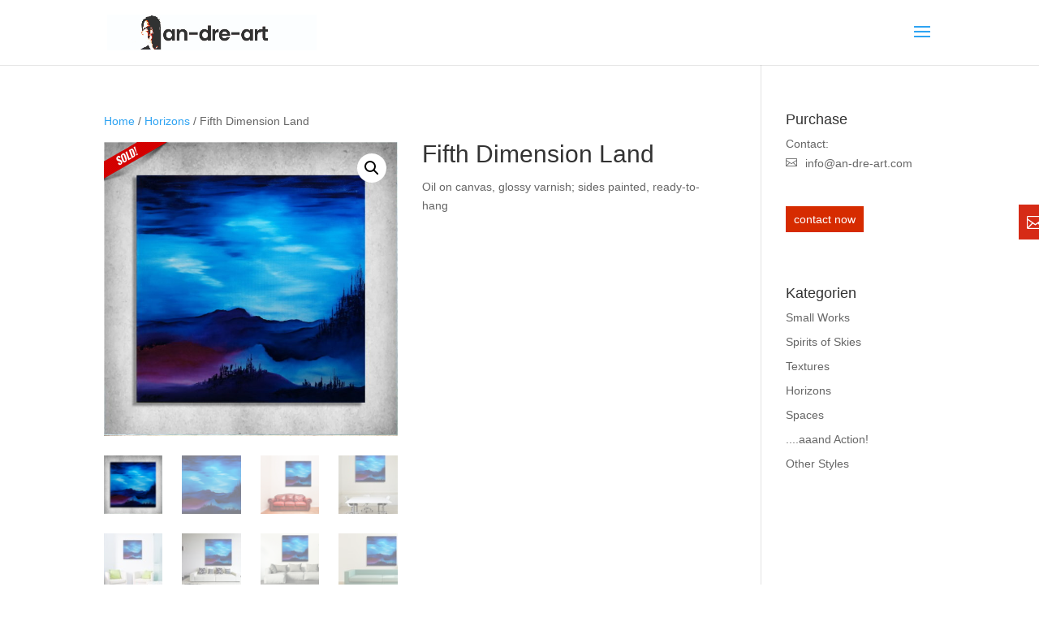

--- FILE ---
content_type: text/css
request_url: https://an-dre-art.com/wp-content/themes/andreart/css/diana-numbers.css?ver=6.8.3
body_size: 300
content:
.diana_side_strip_numbers .et_pb_number_counter .percent p span{
    display: block;
}
.diana_side_strip_numbers .et_pb_number_counter .percent p{
    font-weight: 400 !important;
}


/*Diana Chief Numbers */

.diana_chief_numbers .et_pb_counters {
    height: 400px;
    position: relative;
}

.diana_chief_numbers .et_pb_counters li {
    height: 2px;
    overflow: hidden;
    display: block;
    position: absolute;
    width: 400px;
    transform-origin: top center;
    top: 200px;
    left: 50%;
    transform: translate(-50%, 0) rotate(-90deg);
}

.diana_chief_numbers .et_pb_promo .et_pb_promo_description {
    text-align: center;
}

body #page-container .diana_chief_numbers .et_pb_promo .et_pb_button_wrapper{
    line-height: 100% !important;
}
body #page-container .diana_chief_numbers .et_pb_promo .et_pb_button_wrapper .et_pb_button{
    padding: 0 !important;
    line-height: 100% !important;
}


/*Responsive*/

@media only screen and (max-width: 1390px) {
    .diana_chief_numbers .et_pb_row,
    .diana_side_strip_numbers .et_pb_row{
        width: 90% !important;
    }

    .diana_chief_numbers .et_pb_promo .et_pb_promo_description p {
        display: block !important;
        text-align: center !important;
    }

    .diana_chief_numbers .et_pb_promo .et_pb_promo_description h2 {
        display: block !important;
        margin-right: 0 !important;
        text-align: center !important;
    }
}


@media only screen and (max-width: 980px) {
    .diana_chief_numbers .et_pb_counters li {
        width: 240px;
        top: 120px;
    }

        .diana_chief_numbers .et_pb_counters {
        height: 240px;
    }

        #page-container .diana_chief_numbers .et_pb_column:last-child {
        margin-right: 0 !important;
    }

        #page-container .diana_chief_numbers .et_pb_column_1_4 {
        width: 22% !important;
        margin-right: 4% !important;
        float: left;
    }
    }

@media only screen and (max-width: 480px) {
    .diana_chief_numbers .et_pb_column_1_6:nth-child(3n+3),
    .diana_chief_numbers .et_pb_column_1_6:last-child{
        margin-right: 0 !important;
    }
    .diana_chief_numbers .et_pb_column_1_6{
        width: 32% !important;
        margin-right: 2% !important;
        margin-bottom: 20px !important;
    }
}


--- FILE ---
content_type: text/css
request_url: https://an-dre-art.com/wp-content/themes/andreart/css/mermaid_16_buttons_with_hover_effects_kit.css?ver=6.8.3
body_size: 1577
content:
.buttons .et_pb_button_module_wrapper {
    text-align: center !important
}

#page-container #main-content a.super_size_button:hover {
    background: #fff;
    color: #bdbdbd !important
}

#page-container #main-content a.super_size_button:after, #page-container #main-content a.super_size_button:before {
    content: '';
    display: block !important;
    position: absolute;
    top: 0;
    right: 0;
    height: 2px;
    width: 0;
    background: #bdbdbd;
    transition: .4s ease all;
    opacity: 1 !important
}

.button_large_size:after, .button_large_size:before {
    content: "";
    margin: 0;
    opacity: 1 !important;
    display: block !important
}

#page-container #main-content a.super_size_button:after {
    right: inherit;
    top: inherit;
    left: 0;
    bottom: 0
}

#page-container #main-content a.super_size_button:hover:after, #page-container #main-content a.super_size_button:hover:before {
    width: 100%;
    transition: .8s ease all
}

.button_large_size:before {
    position: absolute;
    top: 1px;
    right: 1px;
    background: #fff;
    transition: .4s ease all;
    left: 1px;
    bottom: 1px;
    z-index: -1
}

.button_large_size:after {
    top: 0;
    right: 0;
    background: #242d2e;
    left: 0;
    bottom: 0;
    z-index: -2;
    -webkit-transition: all .3s ease-in-out;
    -moz-transition: all .3s ease-in-out;
    transition: all .3s
}

.button_base_size:after, .button_round:after, .button_round:before {
    -webkit-transition: all .3s;
    -moz-transition: all .3s;
    -o-transition: all .3s;
    position: absolute
}

body:not(.safari) .button_large_size:hover:after {
    transform: rotate(90deg)
}

body.safari .button_large_size:after {
    width: 100% !important;
    margin: auto
}

body.safari .button_large_size:hover:after {
    width: 40% !important;
    margin: auto !important
}

.button_base_size:after {
    height: 100%;
    left: -35%;
    top: 0;
    transform-origin: top left;
    width: 0;
    background: #fff;
    content: '';
    z-index: -1;
    transition: all .3s;
    transform: skew(50deg)
}

.button_base_size:hover:after {
    width: 135%;
    opacity: 1 !important;
    transform: none
}

@media only screen and (max-width: 480px) {
    #page-container .et_pb_button_module_wrapper .button_M.et_pb_button {
        padding: 10px 20px !important
    }

    .button_base_size:hover:after {
        width: 145%
    }

    .button_base_size:after {
        left: -43% !important
    }
}

.button_small_size:after {
    background: #eee;
    content: "";
    height: 155px;
    left: -75px;
    opacity: .2;
    position: absolute;
    top: -50px;
    -webkit-transform: rotate(35deg);
    transform: rotate(35deg);
    -webkit-transition: all 550ms cubic-bezier(.19, 1, .22, 1);
    transition: all 550ms cubic-bezier(.19, 1, .22, 1);
    width: 50px;
    z-index: -10
}

.botton_circle:after, .button_small_size:hover:after {
    -webkit-transition: all 550ms cubic-bezier(.19, 1, .22, 1)
}

.button_small_size:hover:after {
    left: 120%;
    opacity: 1 !important;
    transition: all 550ms cubic-bezier(.19, 1, .22, 1)
}

#page-container #main-content a.default_button_module:hover {
    background: #fff;
    color: #bdbdbd !important
}

#page-container #main-content a.default_button_module:after, #page-container #main-content a.default_button_module:before {
    content: '';
    display: block !important;
    position: absolute;
    top: 0;
    right: 0;
    height: 2px;
    width: 0;
    background: #bdbdbd;
    transition: .4s ease all;
    opacity: 1 !important
}

#page-container #main-content a.default_button_module:after {
    right: inherit;
    top: inherit;
    left: 0;
    bottom: 0
}

#page-container #main-content a.default_button_module:hover:after, #page-container #main-content a.default_button_module:hover:before {
    width: 100%;
    transition: .8s ease all
}

@media only screen and (max-width: 1390px) {
    #page-container #main-content a.default_button_module, #page-container #main-content a.super_size_button {
        letter-spacing: 2.4px !important
    }
}

#page-container #main-content .button_round:hover {
    border-color: transparent !important;
    color: #512da8 !important
}

.button_round:after, .button_round:before {
    content: '';
    display: block !important;
    border-style: solid;
    z-index: 5;
    border-radius: 5px;
    box-sizing: content-box;
    transition: all .3s
}

.button_round:after {
    width: 100%;
    height: 0;
    border-width: 0;
    bottom: 0;
    left: 0;
    margin-left: 0 !important;
    display: block !important;
    box-shadow: inset -1px 0 0 #512da8, inset 1px 0 0 #512da8
}

.button_round:before {
    width: 0;
    height: 100%;
    border-width: 0;
    top: 0;
    right: 0;
    -webkit-transition-delay: 50ms;
    transition-delay: 50ms;
    box-shadow: inset 0 -1px 0 #512da8, inset 0 1px 0 #512da8
}

.button_round:hover:before {
    width: 100%
}

.button_round:hover:after {
    height: 100%
}

.button_round:hover:after, .button_round:hover:before {
    opacity: 1 !important
}

.button_square:after {
    height: 100%;
    right: 0;
    top: 0;
    transform: skew(50deg);
    transform-origin: top left;
    width: 0;
    background: #fff;
    content: '';
    position: absolute;
    z-index: -1;
    -webkit-transition: all .3s;
    -moz-transition: all .3s;
    -o-transition: all .3s;
    transition: all .3s
}

.button_square:hover:after {
    width: 140%;
    opacity: 1 !important;
    transform: none !important
}

@media only screen and (max-width: 480px) {
    #page-container .et_pb_button_module_wrapper .button_M.et_pb_button {
        padding: 10px 20px !important
    }

    .button_square:hover:after {
        width: 150%
    }
}

.botton_circle:after {
    background: #eee;
    display: block !important;
    content: "";
    height: 155px;
    right: -75px;
    opacity: .2;
    position: absolute;
    top: -50px;
    -webkit-transform: rotate(35deg);
    transform: rotate(35deg);
    transition: all 550ms cubic-bezier(.19, 1, .22, 1);
    width: 50px;
    z-index: -10
}

.botton_circle:hover:after {
    right: 120%;
    opacity: 1 !important;
    -webkit-transition: all 550ms cubic-bezier(.19, 1, .22, 1);
    transition: all 550ms cubic-bezier(.19, 1, .22, 1)
}

.button_color:after, .button_gradient_bg:after {
    -webkit-transition: all .3s;
    -moz-transition: all .3s;
    -o-transition: all .3s;
    content: "";
    display: block !important;
    background-color: #fff !important;
    margin: 0 !important
}

.button_color:after {
    width: 100%;
    height: 100%;
    position: absolute;
    top: 0;
    left: 0;
    opacity: 1 !important;
    transform: scale(0);
    transition: all .3s;
    z-index: -1
}

.button_gradient_bg:after, .button_gradient_border:after, .solid_unique_button:before {
    position: absolute;
    top: 1px;
    right: 1px;
    left: 1px;
    bottom: 1px;
    z-index: -1
}

.button_color:hover:after {
    transform: scale(1)
}

.button_gradient_bg:after {
    opacity: 0 !important;
    transform: rotate(180deg) scale(2);
    transition: all .3s
}

.button_gradient_bg:hover:after {
    transform: none;
    opacity: 1 !important
}

.button_gradient_border:after {
    content: "";
    display: block !important;
    background-color: #fff !important;
    opacity: 1 !important;
    -webkit-transition: all .3s;
    -moz-transition: all .3s;
    -o-transition: all .3s;
    transition: all .3s;
    margin: 0 !important
}

.button_gradient_border:hover:after {
    transform: rotate(-180deg) scale(2);
    opacity: 0 !important
}

.solid_unique_button:after, .solid_unique_button:before {
    content: "";
    display: block !important;
    opacity: 1 !important;
    margin: 0
}

.solid_unique_button:before {
    background: #fff;
    transition: .4s ease all
}

.solid_unique_button:after {
    top: 0;
    right: 0;
    background: #242d2e;
    left: 0;
    bottom: 0;
    z-index: -2;
    -webkit-transition: all .3s ease-in-out;
    -moz-transition: all .3s ease-in-out;
    transition: all .3s
}

body:not(.safari) .solid_unique_button:hover:after {
    transform: rotate(90deg)
}

body.safari .solid_unique_button:after {
    width: 100% !important;
    margin: auto
}

body.safari .solid_unique_button:hover:after {
    width: 40% !important;
    margin: auto !important
}

.button_unique_wrapper {
    display: table;
    margin: 0 auto;
    position: relative;
    z-index: 8
}

.button_unique:after, .button_unique:before, .button_unique_wrapper:after, .button_unique_wrapper:before {
    content: "";
    display: block !important;
    position: absolute;
    opacity: 1 !important;
    height: 100%;
    margin: auto !important;
    -webkit-transition: all .3s ease-in-out;
    -moz-transition: all .3s ease-in-out
}

.button_unique_wrapper:before {
    border-top: 1px solid #242d2e;
    top: 0;
    right: 0
}

.button_unique_wrapper:after {
    border-bottom: 1px solid #242d2e;
    bottom: 0;
    left: 0
}

.button_unique_wrapper:after, .button_unique_wrapper:before {
    z-index: 0;
    width: 30%;
    transition: all .3s;
    -webkit-transition-delay: 50ms;
    transition-delay: 50ms
}

.button_unique_wrapper:hover:before {
    right: 50%;
    transform: translate(50%, 0)
}

.button_unique_wrapper:hover:after {
    left: 50%;
    transform: translate(-50%, 0)
}

.button_unique:before {
    border-left: 1px solid #242d2e;
    border-top: 1px solid #242d2e;
    top: 0;
    left: 0
}

.button_unique:after {
    border-right: 1px solid #242d2e;
    border-bottom: 1px solid #242d2e;
    bottom: 0;
    right: 0
}

.button_unique:after, .button_unique:before {
    z-index: -1;
    width: 60%;
    transition: all .3s
}

.button_unique:hover:after, .button_unique:hover:before {
    width: 0 !important;
    height: 0% !important;
    opacity: 0 !important
}

.button_unique {
    display: block !important;
}

.unique_left_and_right_borders:after, .unique_left_and_right_borders:before, .unique_top_and_bottom_borders:after, .unique_top_and_bottom_borders:before, .unique_with_borders:after, .unique_with_borders:before {
    content: "";
    display: block !important;
    position: absolute;
    opacity: 1 !important;
    z-index: -1;
    margin: auto !important
}

.unique_top_and_bottom_borders:before {
    box-shadow: inset 0 -1px 0 #242d2e, inset 0 1px 0 #242d2e
}

.unique_top_and_bottom_borders:after, .unique_top_and_bottom_borders:before {
    top: 0;
    right: 0;
    height: 100%;
    width: 100%;
    bottom: 0;
    -webkit-transition: all .3s ease-in-out;
    -moz-transition: all .3s ease-in-out;
    transition: all .3s
}

.unique_top_and_bottom_borders:hover:before {
    height: 0 !important
}

.unique_top_and_bottom_borders:hover:after {
    height: 100% !important;
    transition-delay: .3s !important
}

.unique_top_and_bottom_borders:after {
    height: 0 !important;
    background-color: #242d2e
}

.unique_left_and_right_borders:before {
    box-shadow: inset -1px 0 0 #242d2e, inset 1px 0 0 #242d2e
}

.unique_left_and_right_borders:after, .unique_left_and_right_borders:before {
    top: 0;
    right: 0;
    width: 100%;
    height: 100%;
    left: 0;
    -webkit-transition: all .3s ease-in-out;
    -moz-transition: all .3s ease-in-out;
    transition: all .3s
}

.unique_left_and_right_borders:hover:before {
    width: 0 !important
}

.unique_left_and_right_borders:hover:after {
    width: 100% !important;
    transition-delay: .3s !important
}

.unique_left_and_right_borders:after {
    width: 0 !important;
    background-color: #242d2e
}

.unique_with_borders:before {
    border-left: 1px solid #242d2e;
    border-bottom: 1px solid #242d2e;
    bottom: 0;
    left: 0
}

.unique_with_borders:after {
    border-right: 1px solid #242d2e;
    border-top: 1px solid #242d2e;
    top: 0;
    right: 0
}

.unique_with_borders:after, .unique_with_borders:before {
    width: 50%;
    height: 50%;
    -webkit-transition: all .3s ease-in-out;
    -moz-transition: all .3s ease-in-out;
    transition: all .3s
}

.unique_with_borders:hover:after, .unique_with_borders:hover:before {
    width: 100% !important;
    height: 100% !important
}

@media only screen and (max-width: 980px) {
    #page-container .buttons .et_pb_button_module_wrapper .button_M.et_pb_button {
        padding: 10px 18px !important
    }
}

@media only screen and (max-width: 767px) {
    #page-container #main-content a.unique_with_borders,
    #page-container #main-content a.unique_left_and_right_borders,
    #page-container #main-content a.unique_top_and_bottom_borders,
    #page-container #main-content a.button_unique,
    #page-container #main-content a.solid_unique_button,
    #page-container #main-content a.button_gradient_border,
    #page-container #main-content a.button_gradient_bg,
    #page-container #main-content a.button_color,
    #page-container #main-content a.botton_circle,
    #page-container #main-content a.button_square,
    #page-container #main-content a.button_round,
    #page-container #main-content a.default_button_module ,
    #page-container #main-content a.button_small_size,
    #page-container #main-content a.button_base_size,
    #page-container #main-content a.button_large_size,
    #page-container #main-content a.super_size_button{
        padding: 7px 15px !important;
    }
}

@media only screen and (max-width: 480px) {
    #page-container .et_pb_button_module_wrapper .button_M.et_pb_button {
        padding: 10px 20px !important
    }

    #page-container #main-content a.unique_with_borders,
    #page-container #main-content a.unique_left_and_right_borders,
    #page-container #main-content a.unique_top_and_bottom_borders,
    #page-container #main-content a.button_unique,
    #page-container #main-content a.solid_unique_button,
    #page-container #main-content a.button_gradient_border,
    #page-container #main-content a.button_gradient_bg,
    #page-container #main-content a.button_color,
    #page-container #main-content a.botton_circle,
    #page-container #main-content a.button_square,
    #page-container #main-content a.button_round,
    #page-container #main-content a.default_button_module ,
    #page-container #main-content a.button_small_size,
    #page-container #main-content a.button_base_size,
    #page-container #main-content a.button_large_size,
    #page-container #main-content a.super_size_button{
        padding: 10px 19px !important;
    }
}

--- FILE ---
content_type: text/css
request_url: https://an-dre-art.com/wp-content/themes/andreart/style.css?ver=4.27.4
body_size: 3006
content:
/*
 Theme Name:     Official Theme of An-Dre-Art
 Theme URI:      http://an-dre-art.com
 Description:    Theme
 Author:         Mazmedia
 Author URI:     https://mazmedia.de
 Template:       Divi
 Version:        1.0.0
*/
/* -------- Lets Start ---------*/
.dimensions{
  color: #000;
  font-size: 12px;
  font-weight: bold;
}
_:-ms-lang(x),
.et_header_style_fullscreen .et_slide_menu_top {
    display: flex !important;
		align-items: center !important;
		position: relative;
}
.woocommerce a.button {
    display: none;
}
.avia_cart_buttons .product_type_simple {
  display: none!important;
}
.woocommerce div.product p.stock {
    display: none !important;
}

@media only screen and (min-width: 981px){
	.et_right_sidebar #content-area #sidebar{
		position: -webkit-sticky;
		position: sticky;
		top: 120px;
	}
}
.eine-ebene{
	display: -webkit-box;
	display: -ms-flexbox;
	display: flex;
	-webkit-box-align: center;
	    -ms-flex-align: center;
	        align-items: center;
}
.outofstock::before{
	content: url(/wp-content/uploads/2019/07/thumb_overlay_sold-out.png);
	position: absolute;
	z-index: 9999;
}
.eine-ebene h3{
	padding-bottom: 0px !important;
}


.hero-slider-absolut{
  position: absolute;
  left: 0;
  right: 0;
}
.et_fullscreen_slider .et_pb_slides,
.et_fullscreen_slider .et_pb_slide,
.et_fullscreen_slider .et_pb_container {
    min-height: 100% !important;
    height: 100% !important;
}

.slide-btn{
  position: fixed;
  z-index: 99999;
  display: -webkit-box;
  display: -ms-flexbox;
  display: flex;
  -webkit-box-orient: vertical;
  -webkit-box-direction: normal;
      -ms-flex-direction: column;
          flex-direction: column;
  right: 0;
  top: 35%;
}
.slide-btn a{
  background-color: #d62b16;
  color: #fff;
  padding: 10px;
  display: -webkit-box;
  display: -ms-flexbox;
  display: flex;
  position: relative;
  right: -158px;
  -webkit-transition: 600ms all;
  -webkit-transition: 600ms all;
  transition: 600ms all;
}
.slide-btn .slide-mail{
  margin-bottom: 3px;
}
.slide-btn .slide-mail:hover,.slide-btn .slide-tel:hover{
  right: 0;
  -webkit-transition: 600ms all;
  transition: 600ms all;
}
.slide-btn .slide-mail:before{
  content:'\e010';
  margin-right: 10px;
  font-size: 21px;
  font-family: 'ETmodules';
}
.slide-btn .slide-tel:before{
  content:'\e090';
  margin-right: 10px;
  font-size: 21px;
  font-family: 'ETmodules';
}
#gal .et_shop_image:hover .et_overlay{
	z-index: -1;
}
.et_pb_section .row-formular.et_pb_row .row-formular-links,.et_pb_section .row-formular.et_pb_row .row-formular-rechts{
  margin-right: 0;
  width: 15%;
}
.et_pb_section .row-formular.et_pb_row .row-formular-mitte{
  margin-right: 0;
  width: 70%;
}
.et_pb_top_menu_inner .et-cart-info{
  display: none;
}
#sidebar #custom_html-2{
  margin-bottom: 70px;
}
.wg-mail-icn:before{
  content:'\e010';
  margin-right: 10px;
  font-size: 14px;
  font-family: 'ETmodules';
}
.wg-tel-icn:before{
  content:'\e090';
  margin-right: 10px;
  font-size: 14px;
  font-family: 'ETmodules';
}
a.widget-btn{
    color: #fff;
    background: #d62b00;
    padding: 8px 10px;
}
li a.page-numbers{
  color: #8f828d;
}

.button.product_type_simple:hover:after,.button.product_type_simple:after{
  content: '' !important;
}

.wpb-woo-products-slider figcaption a.button{
  background: transparent !important;
}
.wpb-woo-products-slider figcaption a.button:hover{
  background: transparent !important;
}
.wpb_slider_area  .wpb-woo-products-slider.owl-theme .owl-nav .owl-prev,.wpb_slider_area .wpb-woo-products-slider.owl-theme .owl-nav .owl-next{
  background: transparent;
  padding: 0px;
  font-size: 26px;
}
.wpb_slider_area  .wpb-woo-products-slider.owl-theme .owl-nav .owl-prev:hover,.wpb_slider_area .wpb-woo-products-slider.owl-theme .owl-nav .owl-next:hover{
  background: none;
}
@media all and (min-width: 980px) {
	
  /*adjust position of navigation menu*/
  .et_header_style_fullscreen .et_pb_fullscreen_nav_container {
    width: 50%;
  }

  .et_slide_in_menu_container.et_pb_fullscreen_menu_opened.et_pb_fullscreen_menu_animated {
    padding-top: 0px !important;
  }

  /*adjust position of top bar elements*/
  .et_header_style_fullscreen .et_slide_menu_top {
    width: 50%;
    text-align: center;
    display: table !important;
    vertical-align: middle;
    position: initial;
    float: right !important;
    height: 100%;
  }

  .et_header_style_fullscreen .et_pb_top_menu_inner {
    display: table-cell !important;
    position: relative;
    vertical-align: middle;
    text-align: left !important;
    padding: 0 15%;
    width: 100%;
  }

  .et_header_style_fullscreen .et_slide_menu_top ul.et-social-icons {
    width: 100%;
  }

  .et_header_style_fullscreen div#et-info {
    float: none !important;
    width: 100%;
  }

  .et_header_style_fullscreen div#et-info span {
    display: block;
    margin-bottom: 30px;
  }

  /*make menu right aligned*/
  .et_header_style_fullscreen ul#mobile_menu_slide {
    text-align: right;
    padding: 0 15%;
  }

  /*make close menu icon larger*/
  .et_pb_fullscreen_menu_animated .mobile_menu_bar:before {
    font-size: 80px;
  }

  /*take out background overlay*/
  .et_slide_menu_top {
    background: none;
  }

  /*take out background opacity*/
  .et_header_style_fullscreen .et_slide_in_menu_container.et_pb_fullscreen_menu_opened {
    opacity: 1;
  }

  /*increase size of down arrow for sub menu items*/
  .et_slide_in_menu_container span.et_mobile_menu_arrow {
    opacity: 1;
  }

  .et_slide_in_menu_container #mobile_menu_slide .et_mobile_menu_arrow:before {
    font-size: 34px;
  }

  body #page-container .et_slide_in_menu_container {
    background: -webkit-gradient(linear, left top, left bottom, from(rgba(0, 0, 0, 0.9)), to(rgba(0, 0, 0, 0.87))), url('/wp-content/uploads/2019/03/an-dre-art-header.jpg') center center !important;
    background: linear-gradient(180deg, rgba(0, 0, 0, 0.9) 0%, rgba(0, 0, 0, 0.87) 100%), url('/wp-content/uploads/2019/03/an-dre-art-header.jpg') center center !important;
    background-size: cover !important;
  }
}
#diana_salient_footer .et_pb_team_member_image img{
  width: 37px;
}
.parallax-bg .et_parallax_bg:before {
  background-image: -webkit-gradient(linear, left top, right top, color-stop(50%, rgba(171, 35, 0, 0.5)), color-stop(50%, rgba(0, 0, 0, 0)));
  background-image: linear-gradient(90deg, rgba(171, 35, 0, 0.5) 50%, rgba(0, 0, 0, 0) 50%);
  content: '';
  height: 100%;
  left: 0;
  position: absolute;
  top: 0;
  width: 100%;
}
.parallax-bg-right .et_parallax_bg:before{
  background-image: -webkit-gradient(linear, right top, left top, color-stop(50%, #000000cf), color-stop(50%, rgba(0, 0, 0, 0)));
  background-image: linear-gradient(270deg, #000000cf 50%, rgba(0, 0, 0, 0) 50%);
  content: '';
  height: 100%;
  left: 0;
  position: absolute;
  top: 0;
  width: 100%;
}

.galerie-liste{
  display: -webkit-box;
  display: -ms-flexbox;
  display: flex;
  -ms-flex-pack: distribute;
      justify-content: space-around;
  text-align: left;
  margin-top: 3em;
}
.galerie-liste .galerie-liste-links ul,.galerie-liste .galerie-liste-rechts ul {
  padding: 0;
  list-style-type: none;
}
.galerie-liste li:before{
  font-family: "Font Awesome 5 Free";
  font-weight: 900;
  content: "\f1fc";
  margin-right: 1em;
}
.galerie-liste a{
  font-size: 24px;
}
.galerie-liste li{
  margin-bottom: 1em;
}
.galerie-liste li:last-child{
  margin-bottom: 0px;
}
.et_pb_text  .et_pb_text_inner h2{
  color: #d62b00 !important;
}
h2{
  position: relative;
  margin-bottom: 20px;
}

.galerie-sec h2:before, .galerie-titel h1:before{
  content: url(/wp-content/uploads/2019/05/pinsel-underline.png);
    position: absolute;
    left: 0;
    right: 0;
    bottom: -25px;
}
.galerie-titel h1{
  text-align: center;
}



.header-image, .img-hover{
  overflow: hidden;
  display: inline-block;
}

.header-image, .img-hover {
  /* max-width: 550px; */
  -webkit-transition: all .5s ease-out;
  -moz-transition: all 0.5s ease-out;
  -ms-transition: all 0.5s ease-out;
  -o-transition: all 0.5s ease-out;
  -webkit-transition: all 0.5s ease-out;
  transition: all 0.5s ease-out;
}

.header-image img, .img-hover img {
  vertical-align: top;
  -webkit-transition: all .3s ease-out;
  -moz-transition: all 0.3s ease-out;
  -ms-transition: all 0.3s ease-out;
  -o-transition: all 0.3s ease-out;
  -webkit-transition: all 0.3s ease-out;
  transition: all 0.3s ease-out;
}

.header-image:hover img, .img-hover:hover img {
  -webkit-transform: scale(1.1);
  -ms-transform: scale(1.1);
  transform: scale(1.1);
}
.header-image-container.center{
  text-align: center;
}

.welcome .header-content{
  display: -webkit-box;
  display: -ms-flexbox;
  display: flex;
  -webkit-box-align: center;
      -ms-flex-align: center;
          align-items: center;
  -webkit-box-orient: vertical;
  -webkit-box-direction: normal;
      -ms-flex-direction: column;
          flex-direction: column;
}
.rotate-right {
-moz-transform:rotate(90deg);
-webkit-transform:rotate(90deg);
-o-transform:rotate(90deg);
-ms-transform:rotate(90deg);
transform: rotate(90deg);
-moz-transform-origin: right top 0;
-o-transform-origin: right top 0;
-ms-transform-origin: right top 0;
-webkit-transform-origin: right top 0;
        transform-origin: right top 0;
float: right;
}

.rotate-left {
-moz-transform:rotate(270deg);
-webkit-transform:rotate(270deg);
-o-transform:rotate(270deg);
-ms-transform:rotate(270deg);
transform: rotate(270deg);
-moz-transform-origin: left bottom 0;
-o-transform-origin: left bottom 0;
-ms-transform-origin: left bottom 0;
-webkit-transform-origin: left bottom 0;
        transform-origin: left bottom 0;
float: right;
}
.kunsttitel.rotate-left{
  margin-top:-15%;
  margin-right: -40%;
}

.andrearttitel.rotate-right{
  margin: 0 75% 0 -75%
}

.footer-bereich .et_pb_blurb_content{
  margin-left: 0px;
}
.galerie-tabs{
  border: none;
}
.galerie-tabs .et_pb_tab{
  padding: 65px 30px;
}
.galerie-tabs .et_pb_tabs_controls{
  background-color: transparent;
  display: -webkit-box;
  display: -ms-flexbox;
  display: flex;
  -webkit-box-pack: end;
      -ms-flex-pack: end;
          justify-content: flex-end;
  -ms-flex-wrap: wrap;
      flex-wrap: wrap;
  position: relative;
}
.galerie-tabs .et_pb_tabs_controls li{
  position: relative;
  background: #fff;
  font-size: 16px;
  font-weight: 600;
  line-height: 1.7em !important;
  -webkit-transition: all 0.2s;
  -moz-transition: all 0.2s;
  transition: all 0.2s;
  margin-right: 0;
  border: none !important;
}
.galerie-tabs .et_pb_tabs_controls .et_pb_tab_active > a{
  color: #d62b00 !important;
}
.galerie-tabs .et_pb_tabs_controls a:before{
  content: '/';
}
/* .galerie-tabs .galerie-btn:before{
  content: '\f1fc';
  font-family: 'Font Awesome 5 Free';
} */

a.galerie-btn{
  color: #d62b00;
}
h2.woocommerce-loop-product__title:before{
  content: '';
}

.eine-ebene .cl-effect-9{
	position: relative;
	top: 3px;
	margin-left: 3rem;
}
	.cl-effect-9 a {
	overflow: hidden;
  color: #d62b00;
  position: relative;
  display: inline-block;
  margin: 15px 0;
  outline: none;
  text-decoration: none;
  text-transform: uppercase;
  letter-spacing: 1px;
  font-weight: 400;
  text-shadow: 0 0 1px rgba(255,255,255,0.3);
  font-size: 16px;
}

.cl-effect-9 a span {
	position: relative;
	display: block;
  width: 250px;
  -webkit-transition: -webkit-transform 0.3s;
	-moz-transition: -moz-transform 0.3s;
	transition: -webkit-transform 0.3s;
	transition: transform 0.3s;
	transition: transform 0.3s, -webkit-transform 0.3s;
}
.cl-effect-9 a span::after {
  font-family: 'ETmodules';
  content: '\39';
  margin-left: 5px;
  position: relative;
  font-size: 24px;
  top: 4px;
}
@media screen and (min-width: 981px){

.eine-ebene .cl-effect-9 a span::before{
	margin-top: 6px;
}

.cl-effect-9 a span::before {
  font-weight: bold;
	position: absolute;
	top: 100%;
	content: attr(data-hover);
	-webkit-transform: translate3d(0,0,0);
	-moz-transform: translate3d(0,0,0);
	transform: translate3d(0,0,0);
}

.cl-effect-9 a:hover span,
.cl-effect-9 a:focus span {
	-webkit-transform: translateY(-100%);
	-moz-transform: translateY(-100%);
	transform: translateY(-100%);
}
}
@media only screen and (max-width: 980px){
	.eine-ebene{
		flex-direction: column;
		align-items: flex-start;
	}
	.eine-ebene .cl-effect-9{
		margin-left: 0px;
	}
  .kunsttitel.rotate-left{
    margin-top:25% !important;
  }
  .row-order{
    display: -webkit-box;
    display: -ms-flexbox;
    display: flex;
    -webkit-box-orient: vertical;
    -webkit-box-direction: reverse;
        -ms-flex-direction: column-reverse;
            flex-direction: column-reverse;
  }
.soldout {
	background: #c7ad7b;
	color: #fff;
	font-size: 14px;
	font-weight: 700;
	padding: 6px 12px;
	position: absolute;
	right: 0;
	top: 0;
}
}
.woocommerce ul.products li.first, .woocommerce-page ul.products li.first {
    clear: none !important;
}

--- FILE ---
content_type: text/javascript
request_url: https://an-dre-art.com/wp-content/themes/andreart/js/diana-persons.js?ver=6.8.3
body_size: 883
content:
    (function ($) {


        var timeOutDianaPersons = 1500;

        function isIE() {
            ua = navigator.userAgent;
            var is_ie = ua.indexOf("MSIE ") > -1 || ua.indexOf("Trident/") > -1;

            return is_ie;
        }

        if (isIE()){
            timeOutDianaPersons = 5000;
        }

        if($('body').hasClass('et-fb')){
            timeOutDianaPersons = 10000;
        }

//        Diana Noble Person Module

        setTimeout(function () {
            if ($('.diana_noble_person_module').length != 0) {
                var buttonText = $('.diana_noble_person_module .et_pb_column .et_pb_button_module_wrapper .et_pb_button').text();
                $('.diana_noble_person_module .et_pb_column .et_pb_button_module_wrapper .et_pb_button').html('<span>'+ buttonText +'</span>');



                var dianaImageHeight = $('.diana_noble_person_module .et_pb_slider .et_pb_slide .et_pb_slide_image img').height();
                var dianaArrowsHeight = $('.diana_noble_person_module .et_pb_slider .et-pb-slider-arrows a').outerHeight();
                var arrowsTopSize = dianaImageHeight - dianaArrowsHeight;

                $('.diana_noble_person_module .et_pb_slider .et-pb-slider-arrows').css('top', arrowsTopSize + 'px');

                var nextSlideImage = $('.diana_noble_person_module .et_pb_slider .et-pb-active-slide').next().find('.et_pb_slide_image img').attr('src');

                var prevSlideImage = $('.diana_noble_person_module .et_pb_slider .et_pb_slide:last-child').find('.et_pb_slide_image img').attr('src');

                $('<div class="prev_post_image"></div>').appendTo('.diana_noble_person_module .et_pb_column_1_4:first-child');
                $('<div class="next_post_image"></div>').appendTo('.diana_noble_person_module .et_pb_column_1_4:last-child');
                $('<div class="next_post_image"></div>').appendTo('.diana_noble_person_module .et_pb_column_1_4.et-last-child');

                $('.diana_noble_person_module .next_post_image').css('background-image', 'url('+ nextSlideImage +')');
                $('.diana_noble_person_module .prev_post_image').css('background-image', 'url('+ prevSlideImage +')');



                $('.diana_noble_person_module .et_pb_slider .et-pb-slider-arrows a.et-pb-arrow-next').on('click', function () {
                    setTimeout(function () {
                        if ($('.diana_noble_person_module .et_pb_slider .et-pb-active-slide').nextAll().length > 0) {
                            var nextSlideImageClick = $('.diana_noble_person_module .et_pb_slider .et_pb_slide.et-pb-active-slide').next().find('.et_pb_slide_image img').attr('src');
                            $('.diana_noble_person_module .next_post_image').css('background-image', 'url('+ nextSlideImageClick +')');
                        }else{
                            var nextSlideImageClick = $('.diana_noble_person_module .et_pb_slider .et_pb_slide:first-child').find('.et_pb_slide_image img').attr('src');
                            $('.diana_noble_person_module .next_post_image').css('background-image', 'url('+ nextSlideImageClick +')');
                        }
                        var prevSlideImageClick = $('.diana_noble_person_module .et_pb_slider .et-pb-moved-slide').find('.et_pb_slide_image img').attr('src');
                        $('.diana_noble_person_module .prev_post_image').css('background-image', 'url('+ prevSlideImageClick +')');
                    }, 0)

                });

                $('.diana_noble_person_module .et_pb_slider .et-pb-slider-arrows a.et-pb-arrow-prev').on('click', function () {
                    setTimeout(function () {
                        if ($('.diana_noble_person_module .et_pb_slider .et-pb-active-slide').prevAll().length > 0) {
                            var prevSlideImageClick = $('.diana_noble_person_module .et_pb_slider .et-pb-active-slide').prev().find('.et_pb_slide_image img').attr('src');
                            $('.diana_noble_person_module .prev_post_image').css('background-image', 'url('+ prevSlideImageClick +')');
                        }else{
                            var prevSlideImageClick = $('.diana_noble_person_module .et_pb_slider .et_pb_slide:last-child').find('.et_pb_slide_image img').attr('src');
                            $('.diana_noble_person_module .prev_post_image').css('background-image', 'url('+ prevSlideImageClick +')');
                        }
                        var nextSlideImageClick = $('.diana_noble_person_module .et_pb_slider .et-pb-moved-slide').find('.et_pb_slide_image img').attr('src');
                        $('.diana_noble_person_module .next_post_image').css('background-image', 'url('+ nextSlideImageClick +')');
                    }, 0)

                });




            }
        }, timeOutDianaPersons);


        setInterval(function () {

            if ($('.diana_noble_person_module .et_pb_slider .et-pb-active-slide').nextAll().length > 0) {
                var nextSlideImageClick = $('.diana_noble_person_module .et_pb_slider .et_pb_slide.et-pb-active-slide').next().find('.et_pb_slide_image img').attr('src');
                $('.diana_noble_person_module .next_post_image').css('background-image', 'url('+ nextSlideImageClick +')');
            }else{
                var nextSlideImageClick = $('.diana_noble_person_module .et_pb_slider .et_pb_slide:first-child').find('.et_pb_slide_image img').attr('src');
                $('.diana_noble_person_module .next_post_image').css('background-image', 'url('+ nextSlideImageClick +')');
            }


            if ($('.diana_noble_person_module .et_pb_slider .et-pb-active-slide').prevAll().length > 0) {
                var prevSlideImageClick = $('.diana_noble_person_module .et_pb_slider .et-pb-active-slide').prev().find('.et_pb_slide_image img').attr('src');
                $('.diana_noble_person_module .prev_post_image').css('background-image', 'url(' + prevSlideImageClick + ')');
            } else {
                var prevSlideImageClick = $('.diana_noble_person_module .et_pb_slider .et_pb_slide:last-child').find('.et_pb_slide_image img').attr('src');
                $('.diana_noble_person_module .prev_post_image').css('background-image', 'url(' + prevSlideImageClick + ')');
            }


        },50);


        setTimeout(function () {
            $('.diana_vip_person_module .et_pb_team_member').each(function () {
                $(this).find('.et_pb_member_social_links').insertAfter($(this).find('.et_pb_team_member_image img'));
            })

            $("body.et-fb #et-fb-app-frame").contents().find('.diana_vip_person_module .et_pb_team_member').each(function () {
                $("body.et-fb #et-fb-app-frame").contents().find($(this)).find('.et_pb_member_social_links').insertAfter($("body.et-fb #et-fb-app-frame").contents().find($(this)).find('.et_pb_team_member_image img'));
            })
        }, timeOutDianaPersons);


        setTimeout(function () {
            if ($('.diana_officer_person_module').length != 0) {

                $( ".diana_officer_person_module .persons_row" ).hover(
                    function() {
                        $( this ).find('.et_pb_team_member').addClass('hovered_for_all');
                    }, function() {
                        $( this ).find('.et_pb_team_member').removeClass('hovered_for_all');
                    }
                );

                $( ".diana_officer_person_module .et_pb_team_member" ).hover(
                    function() {
                        $( ".diana_officer_person_module .et_pb_team_member" ).addClass('no_hovered_item');
                        $( this ).addClass('hovered_item');
                    }, function() {
                        $( ".diana_officer_person_module .et_pb_team_member" ).removeClass('no_hovered_item');
                        $( this ).removeClass('hovered_item');
                    }
                );

            }

            if ($("body.et-fb #et-fb-app-frame").contents().find('.diana_officer_person_module').length != 0) {

                $("body.et-fb #et-fb-app-frame").contents().find(".diana_officer_person_module .persons_row" ).hover(
                    function() {
                        $("body.et-fb #et-fb-app-frame").contents().find($( this )).find('.et_pb_team_member').addClass('hovered_for_all');
                    }, function() {
                        $("body.et-fb #et-fb-app-frame").contents().find($( this )).find('.et_pb_team_member').removeClass('hovered_for_all');
                    }
                );

                $("body.et-fb #et-fb-app-frame").contents().find( ".diana_officer_person_module .et_pb_team_member" ).hover(
                    function() {
                        $("body.et-fb #et-fb-app-frame").contents().find( ".diana_officer_person_module .et_pb_team_member" ).addClass('no_hovered_item');
                        $("body.et-fb #et-fb-app-frame").contents().find($(this)).addClass('hovered_item');
                    }, function() {
                        $("body.et-fb #et-fb-app-frame").contents().find( ".diana_officer_person_module .et_pb_team_member" ).removeClass('no_hovered_item');
                        $("body.et-fb #et-fb-app-frame").contents().find($( this )).removeClass('hovered_item');
                    }
                );

            }
        }, timeOutDianaPersons);

    })(jQuery);

--- FILE ---
content_type: text/javascript
request_url: https://an-dre-art.com/wp-content/plugins/divi-contact-form-helper/assets/public/js/app.min.js?ver=1.5
body_size: 4544
content:
window.pwhDCFH=window.pwhDCFH||{},function(e){"use strict";const t=pwh_dcfh_obj.i10n,a=".et_pb_contact_form_container",i=".et_pb_contact_form",n=".et_pb_contact_submit",o=".et-pb-contact-message",l=e(`.${pwh_dcfh_obj.datepickerClass}`),d=e(".et_pb_contact_select2"),s=`.${pwh_dcfh_obj.uploadFileClass}`,c=(pwh_dcfh_obj.wpLocale,pwh_dcfh_obj.wpMaxUploadSize,pwh_dcfh_obj.wpMaxUploadSizeFormatted,new Date);pwhDCFH.init=function(){e(i).length>0&&(pwh_dcfh_obj.isSuperAdmin&&e(".et_pb_contact_form_container").length>0&&pwhDCFH.duplicateFormIDWarning(),e(".et_pb_textarea_validation").length>0&&pwhDCFH.textareaValidation(),e(s).length>0&&(pwhDCFH.uploadFiles(),pwhDCFH.removeFile()),l.length>0&&pwhDCFH.addDateTimePicker(),d.length>0&&pwhDCFH.addSelect2(),pwhDCFH.addUniqueViewCookie(),pwhDCFH.showLoadingIcon(),pwhDCFH.redirectForm(),pwhDCFH.addClassToContactMessage(),pwhDCFH.updateETPBCustom())},pwhDCFH.duplicateFormIDWarning=function(){let i=[];if(e(a).length>1){e(a).each((function(t,a){let n=e(this).attr("id"),o=e(this).data("form_unique_id");i[o]?i[o].push(n):i[o]=[n]}));for(let a in i){let n=i[a];n.length>1&&e(n).each((function(a,i){e(`#${i}`).prepend("<div class='et_pb_duplicate_form_id_warning'>"+t.duplicate_form_id_text+"</div>")}))}}},pwhDCFH.addUniqueViewCookie=function(){e(a).each((function(t,a){let i=e(this).data("form_unique_id"),n=e(this).find("form").attr("data-unique-views-cookies");if(void 0!==i&&void 0!==n&&"on"===n){let e="pwh_dcfh_uniqueviews_"+pwh_dcfh_obj.userIpAddress+"_"+i;pwhDCFH.setCookie(e,"pwh_dcfh_unique_views",364)}}))},pwhDCFH.showLoadingIcon=function(){e.fn.fadeToOrig=e.fn.fadeTo,e.fn.fadeTo=function(){const t=e(this),a=".et_pb_contact_form_overlay";return t.find(a).length&&arguments[1]<1&&t.find(a).show(),e.fn.fadeToOrig.apply(this,arguments)}},pwhDCFH.addDateTimePicker=function(){l.each((function(t){let a=e(this).closest("form").parent().parent().attr("id"),i=e(`#${a}`).attr("class");i=i.replace("et_pb_module","").replace("et_pb_contact_form_container","").replace("clearfix","");let n='input[name="'+e(this).attr("name")+'"]',o=e(n).data("config"),l=o.type,d=o.show_inline,s=o.setcurrent_datetime,_=o.rtl,r=o.disabled_weeks,p=o.disabled_week_days,f=o.date_format,u=o.time_format,m=o.min_date_type,h=o.min_date,b=o.max_date_type,v=o.max_date,w=o.available_dates,g=o.unavailable_dates,C=o.min_time,x=o.max_time,D=o.available_times,$=o.available_day_times,y=o.unavailable_times,F=o.unavailable_day_times,k={inline:!1,step:o.time_steps,closeOnDateSelect:!0,dayOfWeekStart:o.week_start,className:i,validateOnBlur:!1,scrollMonth:!1,scrollTime:!1,scrollInput:!1};if(k.format="date"===l?f:"time"===l?u:f+" "+u,""!==f?(k.datepicker=!0,k.formatDate=f):k.datepicker=!1,""!==u?(k.timepicker=!0,k.formatTime=u):k.timepicker=!1,void 0!==d&&"on"===d&&(k.inline=!0,k.lazyInit=!0,k.allowBlank=!0),void 0!==s&&"on"===s&&(k.value=c),void 0!==_&&"on"===_&&(k.rtl=!0),"off"===r&&(k.weeks=!0),""!==p&&("string"===jQuery.type(p)?(p=p.split(",").map((function(e){return parseInt(e)})),k.disabledWeekDays=p):k.disabledWeekDays=[p]),void 0!==o.disabled_past_days&&"on"===o.disabled_past_days&&(k.minDate=c),void 0!==m&&("fixed"===m&&(k.minDate=h),"relative"===m&&(k.minDate=h)),void 0!==b&&("fixed"===b&&(k.maxDate=v),"relative"===b&&(k.maxDate=v)),void 0!==w){const e=w.split(",",1).toString();k.startDate=e.replace(/[^\w\s]/gi,""),k.allowDates=w}void 0!==g&&(k.disabledDates=g),void 0!==C&&(k.minTime=C),void 0!==x&&(k.maxTime=x),void 0!==D&&(k.allowTimes=D.split(",")),k.onSelectDate=function(e,t){let a=new Date(e).toLocaleDateString("en",{weekday:"long"}).toLowerCase();if(void 0!==$&&void 0!==$[`available_times_${a}`]&&$[`available_times_${a}`].length>0){let e=$[`available_times_${a}`].split(",");this.setOptions({allowTimes:e})}else this.setOptions({allowTimes:""})},k.onGenerate=function(t,a){let i=new Date(t).toLocaleDateString("en",{weekday:"long"}).toLowerCase();if(e(this).css("left",e(n).offset().left),e(this).css("width","auto"),void 0!==o.disabled_current_date&&"on"===o.disabled_current_date&&e(".xdsoft_today").removeClass("xdsoft_current").addClass("xdsoft_disabled"),void 0!==w&&setTimeout((function(){e.each(w.split(","),(function(t,a){let i=new Date(a);if(void 0!==i){const t=e(`td[data-date="${i.getDate()}"][data-month="${i.getMonth()}"]`);t.hasClass("xdsoft_disabled")&&t.removeClass("xdsoft_disabled")}}))}),100),void 0!==y){let t=y.split(",");e(".xdsoft_time").each((function(a,i){let n=e(this);-1!==e.inArray(n.text(),t)&&n.toggleClass("xdsoft_disabled")}))}if(void 0!==F&&void 0!==F[`unavailable_times_${i}`]&&F[`unavailable_times_${i}`].length>0){let t=F[`unavailable_times_${i}`].split(",");e(".xdsoft_time").each((function(a,i){let n=e(this);-1!==e.inArray(n.text(),t)&&n.toggleClass("xdsoft_disabled")}))}},e(n).datetimepicker(k),e.datetimepicker.setLocale(o.locale)}))},pwhDCFH.addSelect2=function(){d.select2(),e(document).on("select2:open",(t=>{const a=t.target.id;e(".select2-search__field[aria-controls='select2-"+a+"-results']").each((function(e,t){t.focus()}))}))};var _=null,r={},p=[];pwhDCFH.uploadFiles=function(){e(document).on("submit","form.et_pb_contact_form",(function(t){if(t.preventDefault(),null!==_){let t=e(this).parents('div[class*="et_pb_contact_form_container"]'),a=t.find(`${o}.et_pb_contact_message_top`);"none"===a.css("display")&&(a=t.find(`${o}.et_pb_contact_message_bottom`)),a.children().length>0?a.find("ul").first().append(_):a.append(`<ul>${_}</ul>`)}e.each(e(this).find(".et_pb_contact_hidden_files"),(function(t,a){let i=e(this),n=i.data("field-id");i.hasClass("et_contact_error")?void 0!==i.data("required_mark")&&"required"===i.data("required_mark")&&e(`p.et_pb_contact_field.et_pb_contact_field_${n}`).addClass("et_pb_required_border"):i.attr("novalidate")||""!==i.val()||"undefined"===i.data("required_mark")||"required"!==i.data("required_mark")?e(`p.et_pb_contact_field.et_pb_contact_field_${n}`).removeClass("et_pb_required_border"):e(`p.et_pb_contact_field.et_pb_contact_field_${n}`).addClass("et_pb_required_border")}))})),e("body").on("click",".et_pb_file_upload_button",(function(t){t.preventDefault(),e(this).parent().find(s).trigger("click")})),e("body").on("change",s,(function(){let a=new FormData,i=!1,l="",d=e(this),s=d.parent(),c=d.closest("form"),f=(c.parents('div[class^="et_pb_contact"]'),c.find(n).text()),u=c.find(n).data("wait-text"),m=d.data("field-id"),h=d.prop("files"),b=d.attr("name"),v=d.data("limit"),w=d.data("size"),g=d.data("size-formatted"),C=d[0].hasAttribute("multiple"),x=`input:file[name=${b}]`,D=`input:text[name=${b}]`,$=`input:hidden[name=${b}_file_token]`,y=e(`#et_pb_accepted_files_desc_${m}`),F=d.parents('div[class*="et_pb_contact_form_container"]'),k=F.find(`${o}.et_pb_contact_message_top`);"none"===k.css("display")&&(k=F.find(`${o}.et_pb_contact_message_bottom`));let H=e(`p.et_pb_contact_field.et_pb_contact_field_${m}`);r.hasOwnProperty(m)||(r[m]=[]),C||1!==r[m].length||(l+=`<li>${t.x_files_allow_text.replace("{allowed_files}",1)}</li>`,i=!0),h.length+r[m].length>v&&(l+=`<li>${t.x_files_allow_text.replace("{allowed_files}",v)}</li>`,i=!0);for(let e=0;e<=h.length-1;e++)h[e].size>=w&&(l+=`<li>${t.allow_filesize_text.replace("{filename}",h[e].name).replace("{allowed_filesize}",g)}</li>`,i=!0);if(i&&(_=l,e(x).val(""),e(D).addClass("et_contact_error"),e(D).attr("data-required_mark","required"),k.children().length>0?k.find("ul").first().append(l):k.append(`<ul>${l}</ul>`),H.addClass("et_pb_required_border"),k.addClass("et_pb_contact_error_meesage")),!1===i){for(let e=0;e<=h.length-1;e++){if(p.includes(h[e].name))return l+=`<li>${t.already_attached_text.replace("{filename}",h[e].name)}</li>`,k.children().length>0?k.find("ul").first().append(l):k.append(`<ul>${l}</ul>`),void H.addClass("et_pb_required_border");a.append(e,h[e]),p.push(h[e].name)}a.append("action","upload_file"),a.append("_wpnonce",pwh_dcfh_obj.ajaxNonce),a.append("token",e($).val()),e.ajax({type:"post",dataType:"json",contentType:!1,processData:!1,url:pwh_dcfh_obj.ajaxURL,data:a,xhr:function(){let e=new window.XMLHttpRequest;return e.upload.addEventListener("progress",(function(e){if(e.lengthComputable){let a=Math.round(e.loaded/e.total*100);y.html(t.uploading_text.replace("{percentage}",a+"%"))}}),!1),e},beforeSend:function(){k.find('ul li:contains("'+s.find("label.et_pb_contact_form_label").text()+'")').remove(),H.removeClass("et_pb_required_border"),0===k.find("li").length&&k.find("p").remove(),s.find(".et_pb_contact_spinner").addClass("is-active"),e(x).prop("disabled",!0),c.find(n).prop("disabled",!0),c.find(n).text(u)},success:function(a){if(!1!==a.success){if(a.data.success.length>0){let i="";e.each(a.data.success,(function(e,a){i+=`<span class="et_pb_file" data-id="${a.name}">`,i+=`<a href="${a.url}" class="et_pb_file_name" download>${a.tmp_name}</a>`,i+=`<span class="et_pb_file_size">(${a.size})</span>`,i+=`<span class="et-pb-icon et_pb_delete_file" aria-hidden="true" title="${t.delete_file_icon_hover_text}"  data-field-id="${m}" data-field-name="${b}" data-file-name="${a.name}"  data-file-tmp-name="${a.tmp_name}">&#x4d;</span>`,i+="</span>",r.hasOwnProperty(m)||(r[m]=[]),r[m].push(a.name)})),s.find(".et_pb_files_list").append(i),e(D).val(r[m].join())}if(a.data.errors.length>0){i=!0;let t="";e.each(a.data.errors,(function(e,a){t+=`<li>${a.message}</li>`})),k.children().length>0?k.find("ul").first().append(t):k.append(`<ul>${t}</ul>`),k.addClass("et_pb_contact_error_meesage"),H.addClass("et_pb_required_border"),_=t}}else k.append(a.data)},complete:function(){e(x).val(""),y.html(y.data("description")),s.find(".et_pb_contact_spinner").removeClass("is-active"),e(x).prop("disabled",!1),c.find(n).prop("disabled",!1),c.find(n).text(f);let a=e(D).val().split(",").length,o=t.selected_files_text.match(/\{_.+?}/g).map((function(e){return e.slice(1,-1).replaceAll("_","")}));o=o.find((e=>!!e)),!1===i&&(a=1===a?t.selected_files_text.replace("{chosen_files_count}",a).replace(`{_${o}_}`,""):t.selected_files_text.replace("{chosen_files_count}",a).replace(`{_${o}_}`,o),s.find(".et_pb_file_chosen_desc").text(a))},error:function(e,t,a){}})}}))},pwhDCFH.removeFile=function(){e("body").on("click",".et_pb_delete_file",(function(){let a=e(this),i=a.closest("form"),l=i.find(n).text(),d=i.find(n).data("wait-text"),s=a.data("file-tmp-name"),c=a.data("file-name");if(confirm(t.remove_file_text.replace("{filename}",s))){let _=e(o).parent().find(o),f=a.data("field-name"),u=a.data("field-id");if(""!==f&&""!==c){let a=`input:text[name="${f}"]`;e.ajax({type:"post",dataType:"json",url:pwh_dcfh_obj.ajaxURL,data:{action:"remove_file",_wpnonce:pwh_dcfh_obj.ajaxNonce,file_name:c},beforeSend:function(){i.find(".et_pb_contact_spinner").addClass("is-active"),i.find(n).prop("disabled",!0),i.find(n).text(d)},success:function(n){if(!0===n.success){e('span[data-id="'+c+'"]').remove();let n=e(a).val().split(",").filter((function(e){return e!==c}));r[u]=n,e(a).val(n.join(",")),p=p.filter((function(e){return e.replace(/\s+/g,"-")!==s}));let o=n.length;o=0===o?t.chosen_file_text:1===o?t.selected_files_text.replace("{chosen_files_count}",o).replace("{s}",""):t.selected_files_text.replace("{chosen_files_count}",o).replace("{s}","s"),i.find(".et_pb_file_chosen_desc").text(o)}else _.html("<p>"+n.data+"</p>")},complete:function(){i.find(".et_pb_contact_spinner").removeClass("is-active"),i.find(n).prop("disabled",!1),i.find(n).text(l)},error:function(e,t,a){}})}}}))},pwhDCFH.redirectForm=function(){e(document).on("submit","form"+i,(function(t){if(void 0!==e(this).parents('div[id*="et_pb_contact_form_"]').attr("id")){let t=e(`#${e(this).parents('div[id*="et_pb_contact_form_"]').attr("id")}`).find("form").data("redirect-url"),a=e(`#${e(this).parents('div[id*="et_pb_contact_form_"]').attr("id")}`).find("form").data("redirect-delay");if(void 0!==t&&void 0!==a){const i=setInterval((function(){0===e(`#${e(this).parents('div[id*="et_pb_contact_form_"]').attr("id")}`).find("form").length&&(clearInterval(i),setTimeout((function(){location.href=t}),a))}),1e3)}}}))},pwhDCFH.addClassToContactMessage=function(){e(document).on("submit","form"+i,(function(t){let a=e(this),i=a.parents(),n=e(i.get(1)).hasClass("et_pb_recaptcha_enabled")||!1,l=a.parents('div[class*="et_pb_contact_form_container"]'),d=l.find(`${o}.et_pb_contact_message_top`);if("none"===d.css("display")&&(d=l.find(`${o}.et_pb_contact_message_bottom`)),!n&&d.children().length>0)d.addClass("et_pb_contact_error_meesage");else if(n){const e=setInterval((function(){d.children().length>0&&(clearInterval(e),d.addClass("et_pb_contact_error_meesage"))}),50)}}))},pwhDCFH.formTextareaCounter=0,pwhDCFH.textareaValidation=function(){e(document).on("submit","form"+i,(function(t){var a=e(this);pwhDCFH.formTextareaCounter=pwhDCFH.formTextareaCounter+1,a.find(".et_pb_textarea_validation").each((function(t,i){let n=e(this),l=(n.closest("form"),n.data("field-name")),d=e(`#${l}`),s=n.data("title"),c=d.data("pattern"),_=d.data("message"),r=new RegExp("^"+c+"$");const p={};let f=a.parents('div[class*="et_pb_contact_form_container"]'),u=f.find(`${o}.et_pb_contact_message_top`);"none"===u.css("display")&&(u=f.find(`${o}.et_pb_contact_message_bottom`)),u.has("ul").find("li").each((function(t,a){let i=e(this).text().toLowerCase();p[i]?e(this).remove():p[i]=!0})),""!==document.all[l].value&&(e.trim(document.all[l].value).match(r)?(n.val(!0),n.removeClass("et_contact_error"),n.removeAttr("data-required_mark"),u.find('ul li:contains("'+s+'")').remove(),0===u.find("li").length&&u.find("p").remove(),1===pwhDCFH.formTextareaCounter&&a.submit()):(n.val(""),n.addClass("et_contact_error"),n.attr("data-required_mark","required"),u.find('ul li:contains("'+s+'")').html(_)))}))}))},pwhDCFH.updateETPBCustom=function(){if("undefined"!=typeof et_pb_custom){let e=et_pb_custom.fill_message,t=et_pb_custom.contact_error_message;et_pb_custom.fill_message=e.replace(","," "),et_pb_custom.contact_error_message=t.replace(","," ")}},pwhDCFH.synchronizingICSURL=function(){e(document).on("click","button.ics_url_sync_btn",(function(t){t.preventDefault();let a=e(this),i=a.data("wpnonce"),n=e(this).parents('div[class*="et-fb-form__group"]').prev();if(n.length>0){let t=a.text(),o=n.find("input").val();""!==o&&""!==i?e.ajax({type:"post",dataType:"json",url:pwh_dcfh_obj.ajaxURL,data:{action:"sync_ics_url",_wpnonce:i,url:decodeURIComponent(o)},beforeSend:function(){n.prev().prev().find("input").val(""),n.prev().prev().find("input").focus(),n.prev().prev().find("input").click(),a.text("Please wait synchronizing data from url...")},success:function(t){t.success?setTimeout((function(){let a=t.data.dates_str.replace(/,(?=[^,]*$)/,"");n.prev().prev().find("input").val(a),n.prev().prev().find("input").focus(),n.prev().prev().find("input").click(),e(".et-fb-button--publish").click()}),500):alert(t.data)},complete:function(){a.text(t),n.find("input").val("")},error:function(e,t,a){}}):alert("Please add ICS Feed URL.")}}))},pwhDCFH.setCookie=function(e,t,a){let i="";if(a){let e=new Date;e.setTime(e.getTime()+24*a*60*60*1e3),i="; expires="+e.toUTCString()}document.cookie=e+"="+(t||"")+i+"; path=/"},pwhDCFH.messageConatiner=function(t){let a=e(t.parents().get(3)).find(`${o}.et_pb_contact_message_top`);return"none"===a.css("display")&&(a=e(t.parents('div[class^="et_pb_contact"]').next())),a},e(pwhDCFH.init)}(jQuery);


--- FILE ---
content_type: text/javascript
request_url: https://an-dre-art.com/wp-content/themes/andreart/js/diana-sliders.js?ver=6.8.3
body_size: 3242
content:
    (function ($) {

        var timeOutDianaSliders = 1500;

        function isIE() {
            ua = navigator.userAgent;
            /* MSIE used to detect old browsers and Trident used to newer ones*/
            var is_ie = ua.indexOf("MSIE ") > -1 || ua.indexOf("Trident/") > -1;

            return is_ie;
        }
        /* Create an alert to show if the browser is IE or not */
        if (isIE()){
            timeOutDianaSliders = 5000;
        }

        if ($('body').hasClass('et-fb')) {
            timeOutDianaSliders = 10000;
        }

        setTimeout(function () {
            var showHomeSlideritems = 1;
            var homeSlideItemsCount = $('.diana_famed_slider .et_pb_slide').length;

            $('<div class="slider_number"><span class="slider_active_number">0' + showHomeSlideritems + '</span><span class="numers_line"><span class="numers_line_inner"></span></span><span>0' + homeSlideItemsCount + '</span></div>').insertBefore($('.diana_famed_slider .et_pb_slider .et-pb-slider-arrows'));
            var lineWidth = $('.diana_famed_slider .slider_number .numers_line').width();
            var lineInnerWidth = lineWidth/homeSlideItemsCount;
            $('.diana_famed_slider .slider_number .numers_line .numers_line_inner').width(lineInnerWidth);

            $('.diana_famed_slider .et-pb-slider-arrows a').on('click', function (event) {
                event.preventDefault();

                setTimeout(function () {
                    var showSlideItemsCountLine = $('.diana_famed_slider .et_pb_slide.et-pb-active-slide').prevAll().length;
                    var showSlideItemsCount = $('.diana_famed_slider .et_pb_slide.et-pb-active-slide').prevAll().length + showHomeSlideritems;

                    $('.diana_famed_slider .slider_number .slider_active_number').text('0' + showSlideItemsCount);

                    $('.diana_famed_slider .slider_number .numers_line .numers_line_inner').css('transform', 'translate('+ lineInnerWidth*showSlideItemsCountLine +'px,0)')

                }, 200);

            });

        }, timeOutDianaSliders);
        setInterval(function () {
            var showHomeSlideritems = 1;
            var homeSlideItemsCount = $('.diana_famed_slider .et_pb_slide').length;
            var lineWidth = $('.diana_famed_slider .slider_number .numers_line').width();
            var lineInnerWidth = lineWidth/homeSlideItemsCount;
            $('.diana_famed_slider .slider_number .numers_line .numers_line_inner').width(lineInnerWidth);
            var showSlideItemsCountLine = $('.diana_famed_slider .et_pb_slide.et-pb-active-slide').prevAll().length;
            var showSlideItemsCount = $('.diana_famed_slider .et_pb_slide.et-pb-active-slide').prevAll().length + showHomeSlideritems;

            $('.diana_famed_slider .slider_number .slider_active_number').text('0' + showSlideItemsCount);

            $('.diana_famed_slider .slider_number .numers_line .numers_line_inner').css('transform', 'translate('+ lineInnerWidth*showSlideItemsCountLine +'px,0)')

        }, 50);





//        Diana Celebrated Header




        setTimeout(function () {

            if($('.diana_celebrated_header').length != 0){
                var buttonText = $('.diana_celebrated_header .et_pb_column .et_pb_button_module_wrapper .et_pb_button').text();
                $('.diana_celebrated_header .et_pb_column .et_pb_button_module_wrapper .et_pb_button').html('<span>'+ buttonText +'</span>');


                $('.diana_celebrated_header .et_pb_slide').each(function () {
                    $(this).find('.et_pb_button_wrapper').insertBefore($(this).find('.et_pb_slide_description'));
                })
            }

            var showHomeSlideritems = 1;
            var homeSlideItemsCount = $('.diana_celebrated_header .et_pb_slide').length;

            $('<div class="slider_number"><span class="slider_active_number">0' + showHomeSlideritems + '</span><span class="numers_line"><span class="numers_line_inner"></span></span><span>0' + homeSlideItemsCount + '</span></div>').insertBefore($('.diana_celebrated_header .et_pb_slider .et-pb-slider-arrows'));
            var lineWidth = $('.diana_celebrated_header .slider_number .numers_line').width();
            var lineInnerWidth = lineWidth/homeSlideItemsCount;
            $('.diana_celebrated_header .slider_number .numers_line .numers_line_inner').width(lineInnerWidth);

            $('.diana_celebrated_header .et-pb-slider-arrows a').on('click', function (event) {
                event.preventDefault();

                setTimeout(function () {
                    var showSlideItemsCountLine = $('.diana_celebrated_header .et_pb_slide.et-pb-active-slide').prevAll().length;
                    var showSlideItemsCount = $('.diana_celebrated_header .et_pb_slide.et-pb-active-slide').prevAll().length + showHomeSlideritems;

                    $('.diana_celebrated_header .slider_number .slider_active_number').text('0' + showSlideItemsCount);

                    $('.diana_celebrated_header .slider_number .numers_line .numers_line_inner').css('transform', 'translate('+ lineInnerWidth*showSlideItemsCountLine +'px,0)')

                }, 200);

            });

        }, timeOutDianaSliders);
        setInterval(function () {
            var showHomeSlideritems = 1;
            var homeSlideItemsCount = $('.diana_celebrated_header .et_pb_slide').length;
            var lineWidth = $('.diana_celebrated_header .slider_number .numers_line').width();
            var lineInnerWidth = lineWidth/homeSlideItemsCount;
            $('.diana_celebrated_header .slider_number .numers_line .numers_line_inner').width(lineInnerWidth);
            var showSlideItemsCountLine = $('.diana_celebrated_header .et_pb_slide.et-pb-active-slide').prevAll().length;
            var showSlideItemsCount = $('.diana_celebrated_header .et_pb_slide.et-pb-active-slide').prevAll().length + showHomeSlideritems;

            $('.diana_celebrated_header .slider_number .slider_active_number').text('0' + showSlideItemsCount);

            $('.diana_celebrated_header .slider_number .numers_line .numers_line_inner').css('transform', 'translate('+ lineInnerWidth*showSlideItemsCountLine +'px,0)')

        }, 50);


        setTimeout(function () {

            if($('.diana_prominent_slider').length != 0){
                $('.diana_prominent_slider .et_pb_slider .et_pb_slide').each(function () {
                    $(this).find('.et_pb_slide_content').insertBefore($(this).find('.et_pb_slide_image img'));
                });
            }

        }, timeOutDianaSliders);




//        Diana Noted Header

        setTimeout(function () {
            if($('.diana_noted_header').length != 0){
                var buttonText = $('.diana_noted_header .et_pb_column .et_pb_button_module_wrapper .et_pb_button').text();
                $('.diana_noted_header .et_pb_column .et_pb_button_module_wrapper .et_pb_button').html('<span>'+ buttonText +'</span>');
            }
            $('.diana_noted_header .et_pb_slider .et-pb-controllers a').each(function () {
                var thisText = $(this).text();
                if (thisText <= 9) {
                    thisText = '0' + thisText;
                }
                $(this).html("<span class='slide_title'></span><span class='slide_number'>"+ thisText +"</span>");
            });

            var nthChild = 1;
            $('.diana_noted_header .et_pb_slider .et_pb_slides .et_pb_slide').each(function () {
                var slideTitle = $(this).find('.et_pb_slide_description h2').text();

                $(this).parent().parent().find('.et-pb-controllers a:nth-child('+ nthChild +') .slide_title').text(slideTitle);
                nthChild++;
            });


        }, timeOutDianaSliders);


            function dianaNotedHeader() {


                if ($('.diana_noted_header ').length > 0) {
                    setTimeout(function () {



                        var slideItemsCount = $('.diana_noted_header .et_pb_slide').length;

                        var slideItemswidth = $('.diana_noted_header .et_pb_slide').outerHeight();
                        var slideWidth = slideItemsCount * slideItemswidth;


                        $('.diana_noted_header .et_pb_slider ').css("cssText", "height: " + slideItemswidth + "px !important;");
                        $('.diana_noted_header .et_pb_slides').css("cssText", "height: " + slideWidth + "px !important;");



                        $('.diana_noted_header .et-pb-controllers a').on('click', function (event) {
                            event.preventDefault();
                            var sliderSlideSize1 = $('.diana_noted_header .et_pb_slide.et-pb-active-slide').prevAll().length;
                            var sliderSlideSize2 = sliderSlideSize1 * slideItemswidth;

                            $('.diana_noted_header .et_pb_slides').css('transform', 'translate(0, -' + sliderSlideSize2 + 'px)');



                        });


                    }, timeOutDianaSliders);
                }
            }

            setTimeout(function () {
                dianaNotedHeader();
            }, 0);
            setTimeout(function () {
                var hoverCount6 = 1;
                $('body.et-fb .impi_guardian_person').hover(function () {
                    if (hoverCount6 == 1) {
                        dianaNotedHeader();
                        hoverCount6 = 0;
                    }

                });
            }, 0);


            setInterval(function () {
                var slideItemswidth = $('.diana_noted_header .et_pb_slide').outerHeight();
                var sliderSlideSize1 = $('.diana_noted_header .et_pb_slide.et-pb-active-slide').prevAll().length;
                var sliderSlideSize2 = sliderSlideSize1 * slideItemswidth;

                $('.diana_noted_header .et_pb_slides').css('transform', 'translate(0, -' + sliderSlideSize2 + 'px)');
            },50);





        /*noble header*/
        setTimeout(function () {
           $('.diana_noble_header .et_pb_slider .et-pb-controllers a').each(function () {
               var thisText = $(this).text();
               if(thisText <= 9){
                   thisText = '0' + thisText;
               }
               $(this).text(thisText);
           })

        }, timeOutDianaSliders);








        //        Diana Majestic Header


        setTimeout(function () {
            if($('.diana_majestic_header').length != 0){
                $('.diana_majestic_header .et_pb_slide').each(function(){
                    console.log("test");
                    var buttonImage = $(this).find('.et_pb_slide_image img').attr('src');
                    $(this).find('.et_pb_button').css('background-image', 'url('+ buttonImage +')');

                    $('<div class="slide_info"></div>').insertAfter($(this).find('h2.et_pb_slide_title'));
                    $(this).find('.et_pb_button_wrapper').appendTo($(this).find('.slide_info'));
                    $(this).find('.et_pb_slide_content').appendTo($(this).find('.slide_info'));

                });



                var showHomeSlideritems = 1;
                var homeSlideItemsCount = $('.diana_majestic_header .et_pb_slide').length;

                $('<div class="slider_number"><span class="slider_active_number">0' + showHomeSlideritems + '</span><span class="numers_line"><span class="numers_line_inner"></span></span><span>0' + homeSlideItemsCount + '</span></div>').insertBefore($('.diana_majestic_header .et_pb_slider .et-pb-slider-arrows'));
                var lineWidth = $('.diana_majestic_header .slider_number .numers_line').width();
                var lineInnerWidth = lineWidth/homeSlideItemsCount;
                $('.diana_majestic_header .slider_number .numers_line .numers_line_inner').width(lineInnerWidth);

                $('.diana_majestic_header .et-pb-slider-arrows a').on('click', function (event) {
                    event.preventDefault();

                    setTimeout(function () {
                        var showSlideItemsCountLine = $('.diana_majestic_header .et_pb_slide.et-pb-active-slide').prevAll().length;
                        var showSlideItemsCount = $('.diana_majestic_header .et_pb_slide.et-pb-active-slide').prevAll().length + showHomeSlideritems;

                        $('.diana_majestic_header .slider_number .slider_active_number').text('0' + showSlideItemsCount);

                        $('.diana_majestic_header .slider_number .numers_line .numers_line_inner').css('transform', 'translate('+ lineInnerWidth*showSlideItemsCountLine +'px,0)')

                    }, 200);

                });
            }
        }, timeOutDianaSliders);
        setInterval(function () {
            if($('.diana_majestic_header').length != 0) {
                var showHomeSlideritems = 1;
                var homeSlideItemsCount = $('.diana_majestic_header .et_pb_slide').length;
                var lineWidth = $('.diana_majestic_header .slider_number .numers_line').width();
                var lineInnerWidth = lineWidth / homeSlideItemsCount;
                $('.diana_majestic_header .slider_number .numers_line .numers_line_inner').width(lineInnerWidth);
                var showSlideItemsCountLine = $('.diana_majestic_header .et_pb_slide.et-pb-active-slide').prevAll().length;
                var showSlideItemsCount = $('.diana_majestic_header .et_pb_slide.et-pb-active-slide').prevAll().length + showHomeSlideritems;

                $('.diana_majestic_header .slider_number .slider_active_number').text('0' + showSlideItemsCount);

                $('.diana_majestic_header .slider_number .numers_line .numers_line_inner').css('transform', 'translate(' + lineInnerWidth * showSlideItemsCountLine + 'px,0)')
            }
        }, 50);




        setTimeout(function () {
        if($('.diana_fancy_header ').length != 0){


                var showHomeSlideritems = 1;
                var homeSlideItemsCount = $('.diana_fancy_header .et_pb_slide').length;
                $('<div class="slider_number"><span class="slider_active_number">0' + showHomeSlideritems + '</span><span class="numers_line"><span class="numers_line_inner"></span></span><span>0' + homeSlideItemsCount + '</span></div>').insertBefore($('.diana_fancy_header .et_pb_slider .et-pb-slider-arrows'));
                var lineWidth = $('.diana_fancy_header .slider_number .numers_line').width();
                var lineInnerWidth = lineWidth/homeSlideItemsCount;
                $('.diana_fancy_header .slider_number .numers_line .numers_line_inner').width(lineInnerWidth);

                $('.diana_fancy_header .et-pb-slider-arrows a').on('click', function (event) {
                    event.preventDefault();

                    setTimeout(function () {
                        var showSlideItemsCountLine = $('.diana_fancy_header .et_pb_slide.et-pb-active-slide').prevAll().length;
                        var showSlideItemsCount = $('.diana_fancy_header .et_pb_slide.et-pb-active-slide').prevAll().length + showHomeSlideritems;

                        $('.diana_fancy_header .slider_number .slider_active_number').text('0' + showSlideItemsCount);

                        $('.diana_fancy_header .slider_number .numers_line .numers_line_inner').css('transform', 'translate('+ lineInnerWidth*showSlideItemsCountLine +'px,0)')

                    }, 200);

                });


                var descMarginTop = $('.diana_fancy_header .et_pb_slide .et_pb_slide_description').css('margin-top').replace('px', '');
                descMarginTop = Math.round(descMarginTop);
                var titleHeight = $('.diana_fancy_header .et_pb_slide h2.et_pb_slide_title').height();

                var topSize = titleHeight + descMarginTop + 37;

                $('.diana_fancy_header .et_pb_slider .slider_number').css('top', topSize);
                
                
                $('body .diana_fancy_header .et_pb_button_module_wrapper').each(function () {
                    if($(this).find('.et_pb_button').hasClass('email_button')){
                        $(this).addClass('email_button');
                    }

                    if($(this).find('.et_pb_button').hasClass('phone_button')){
                        $(this).addClass('phone_button');
                    }
                });







            setInterval(function () {
                var showHomeSlideritems = 1;
                var homeSlideItemsCount = $('.diana_fancy_header .et_pb_slide').length;
                var lineWidth = $('.diana_fancy_header .slider_number .numers_line').width();
                var lineInnerWidth = lineWidth/homeSlideItemsCount;
                $('.diana_fancy_header .slider_number .numers_line .numers_line_inner').width(lineInnerWidth);
                var showSlideItemsCountLine = $('.diana_fancy_header .et_pb_slide.et-pb-active-slide').prevAll().length;
                var showSlideItemsCount = $('.diana_fancy_header .et_pb_slide.et-pb-active-slide').prevAll().length + showHomeSlideritems;

                $('.diana_fancy_header .slider_number .slider_active_number').text('0' + showSlideItemsCount);

                $('.diana_fancy_header .slider_number .numers_line .numers_line_inner').css('transform', 'translate('+ lineInnerWidth*showSlideItemsCountLine +'px,0)')

            }, 50);
        }

            if($("body.et-fb #et-fb-app-frame").contents().find('.diana_fancy_header').length != 0){
                console.log(timeOutDianaSliders);
                $("body.et-fb #et-fb-app-frame").contents().find('.diana_fancy_header .et_pb_button_module_wrapper').each(function () {
                    console.log(timeOutDianaSliders);
                    if($("body.et-fb #et-fb-app-frame").contents().find($(this)).find('.et_pb_button').hasClass('email_button')){
                        $("body.et-fb #et-fb-app-frame").contents().find($(this)).addClass('email_button');
                    }

                    if($("body.et-fb #et-fb-app-frame").contents().find($(this)).find('.et_pb_button').hasClass('phone_button')){
                        $("body.et-fb #et-fb-app-frame").contents().find($(this)).addClass('phone_button');
                    }
                })
            }
        },timeOutDianaSliders);





        setTimeout(function () {
            if($('.diana_showy_header').length != 0){
                var imageSrc = $('.diana_showy_header').css('background-image');
                imageSrc = imageSrc.replace('url(','').replace(')','').replace(/\"/gi, "");
                $('.diana_showy_header').css('cssText', 'background-image: none !important');

                $('.diana_showy_header .et_pb_slider .et_pb_slide').each(function () {
                    $(this).find('.et_pb_slide_description .et_pb_slide_content strong').unwrap().insertBefore($(this).find('.et_pb_slide_description h2'))
                    $('<img src="' + imageSrc + '">').insertBefore($(this).find('.et_pb_slide_description'));
                });

            }

            if($("body.et-fb #et-fb-app-frame").contents().find('.diana_showy_header').length != 0){
                var imageSrcVB = $("body.et-fb #et-fb-app-frame").contents().find('.diana_showy_header').css('background-image');

                imageSrcVB = imageSrc.replace('url(','').replace(')','').replace(/\"/gi, "");
                $("body.et-fb #et-fb-app-frame").contents().find('.diana_showy_header').css('cssText', 'background-image: none !important');

                $("body.et-fb #et-fb-app-frame").contents().find('.diana_showy_header .et_pb_slider .et_pb_slide').each(function () {
                    $("body.et-fb #et-fb-app-frame").contents().find($(this)).find('.et_pb_slide_description .et_pb_slide_content strong').unwrap().insertBefore($("body.et-fb #et-fb-app-frame").contents().find($(this)).find('.et_pb_slide_description h2'))
                    $('<img src="' + imageSrcVB + '">').insertBefore($("body.et-fb #et-fb-app-frame").contents().find($(this)).find('.et_pb_slide_description'));
                })
            }
        },timeOutDianaSliders);


        setTimeout(function () {
            if($('.diana_dig_slider ').length != 0){
                $('.diana_dig_slider .et_pb_slider .et_pb_slide').each(function () {
                    $(this).find('.et_pb_slide_description h2').insertAfter($(this).find('.et_pb_slide_description .et_pb_slide_content'));

                });
            }

            if($("body.et-fb #et-fb-app-frame").contents().find('.diana_dig_slider').length != 0){
                $("body.et-fb #et-fb-app-frame").contents().find('.diana_dig_slider .et_pb_slider .et_pb_slide').each(function () {
                    $("body.et-fb #et-fb-app-frame").contents().find($(this)).find('.et_pb_slide_description h2').insertAfter($("body.et-fb #et-fb-app-frame").contents().find($(this)).find('.et_pb_slide_description .et_pb_slide_content'));

                });
            }
        },timeOutDianaSliders);


        setTimeout(function () {
            if($('.diana_dean_header').length != 0){
                $('.diana_dean_header .et_pb_slider .et_pb_slide').each(function () {
                    $(this).find('.et_pb_slide_description').insertBefore($(this).find('.et_pb_slide_image'));

                });


                var showHomeSlideritems = 1;
                var homeSlideItemsCount = $('.diana_dean_header .et_pb_slide').length;
                $('<div class="slider_number"><span class="slider_active_number">0' + showHomeSlideritems + '</span><span class="numers_line"><span class="numers_line_inner"></span></span><span>0' + homeSlideItemsCount + '</span></div>').insertBefore($('.diana_dean_header .et_pb_slider .et-pb-slider-arrows'));
                var lineWidth = $('.diana_dean_header .slider_number .numers_line').width();
                var lineInnerWidth = lineWidth/homeSlideItemsCount;
                $('.diana_dean_header .slider_number .numers_line .numers_line_inner').width(lineInnerWidth);


                $('.diana_dean_header .et-pb-slider-arrows a').on('click', function (event) {
                    event.preventDefault();

                    setTimeout(function () {
                        var showSlideItemsCountLine = $('.diana_dean_header .et_pb_slide.et-pb-active-slide').prevAll().length;
                        var showSlideItemsCount = $('.diana_dean_header .et_pb_slide.et-pb-active-slide').prevAll().length + showHomeSlideritems;

                        $('.diana_dean_header .slider_number .slider_active_number').text('0' + showSlideItemsCount);

                        $('.diana_dean_header .slider_number .numers_line .numers_line_inner').css('transform', 'translate('+ lineInnerWidth*showSlideItemsCountLine +'px,0)')

                    }, 200);

                });

                setInterval(function () {
                    var showHomeSlideritems = 1;
                    var homeSlideItemsCount = $('.diana_dean_header .et_pb_slide').length;
                    var lineWidth = $('.diana_dean_header .slider_number .numers_line').width();
                    var lineInnerWidth = lineWidth/homeSlideItemsCount;
                    $('.diana_dean_header .slider_number .numers_line .numers_line_inner').width(lineInnerWidth);
                    var showSlideItemsCountLine = $('.diana_dean_header .et_pb_slide.et-pb-active-slide').prevAll().length;
                    var showSlideItemsCount = $('.diana_dean_header .et_pb_slide.et-pb-active-slide').prevAll().length + showHomeSlideritems;

                    $('.diana_dean_header .slider_number .slider_active_number').text('0' + showSlideItemsCount);

                    $('.diana_dean_header .slider_number .numers_line .numers_line_inner').css('transform', 'translate('+ lineInnerWidth*showSlideItemsCountLine +'px,0)')

                }, 50);
            }


            if($("body.et-fb #et-fb-app-frame").contents().find('.diana_dean_header').length != 0){
                $("body.et-fb #et-fb-app-frame").contents().find('.diana_dean_header .et_pb_slider .et_pb_slide').each(function () {
                    $("body.et-fb #et-fb-app-frame").contents().find($(this)).find('.et_pb_slide_description').insertBefore($("body.et-fb #et-fb-app-frame").contents().find($(this)).find('.et_pb_slide_image'));

                });


                var showHomeSlideritems = 1;
                var homeSlideItemsCount = $("body.et-fb #et-fb-app-frame").contents().find('.diana_dean_header .et_pb_slide').length;
                $('<div class="slider_number"><span class="slider_active_number">0' + showHomeSlideritems + '</span><span class="numers_line"><span class="numers_line_inner"></span></span><span>0' + homeSlideItemsCount + '</span></div>').insertBefore($("body.et-fb #et-fb-app-frame").contents().find('.diana_dean_header .et_pb_slider .et-pb-slider-arrows'));
                var lineWidth = $("body.et-fb #et-fb-app-frame").contents().find('.diana_dean_header .slider_number .numers_line').width();
                var lineInnerWidth = lineWidth/homeSlideItemsCount;
                $("body.et-fb #et-fb-app-frame").contents().find('.diana_dean_header .slider_number .numers_line .numers_line_inner').width(lineInnerWidth);


                $("body.et-fb #et-fb-app-frame").contents().find('.diana_dean_header .et-pb-slider-arrows a').on('click', function (event) {
                    event.preventDefault();

                    setTimeout(function () {
                        var showSlideItemsCountLine = $("body.et-fb #et-fb-app-frame").contents().find('.diana_dean_header .et_pb_slide.et-pb-active-slide').prevAll().length;
                        var showSlideItemsCount = $("body.et-fb #et-fb-app-frame").contents().find('.diana_dean_header .et_pb_slide.et-pb-active-slide').prevAll().length + showHomeSlideritems;

                        $("body.et-fb #et-fb-app-frame").contents().find('.diana_dean_header .slider_number .slider_active_number').text('0' + showSlideItemsCount);

                        $("body.et-fb #et-fb-app-frame").contents().find('.diana_dean_header .slider_number .numers_line .numers_line_inner').css('transform', 'translate('+ lineInnerWidth*showSlideItemsCountLine +'px,0)')

                    }, 200);

                });

                setInterval(function () {
                    var showHomeSlideritems = 1;
                    var homeSlideItemsCount = $("body.et-fb #et-fb-app-frame").contents().find('.diana_dean_header .et_pb_slide').length;
                    var lineWidth = $("body.et-fb #et-fb-app-frame").contents().find('.diana_dean_header .slider_number .numers_line').width();
                    var lineInnerWidth = lineWidth/homeSlideItemsCount;
                    $("body.et-fb #et-fb-app-frame").contents().find('.diana_dean_header .slider_number .numers_line .numers_line_inner').width(lineInnerWidth);
                    var showSlideItemsCountLine = $("body.et-fb #et-fb-app-frame").contents().find('.diana_dean_header .et_pb_slide.et-pb-active-slide').prevAll().length;
                    var showSlideItemsCount = $("body.et-fb #et-fb-app-frame").contents().find('.diana_dean_header .et_pb_slide.et-pb-active-slide').prevAll().length + showHomeSlideritems;

                    $("body.et-fb #et-fb-app-frame").contents().find('.diana_dean_header .slider_number .slider_active_number').text('0' + showSlideItemsCount);

                    $("body.et-fb #et-fb-app-frame").contents().find('.diana_dean_header .slider_number .numers_line .numers_line_inner').css('transform', 'translate('+ lineInnerWidth*showSlideItemsCountLine +'px,0)')

                }, 50);
            }





        },timeOutDianaSliders);

        // top brass header


        setTimeout(function () {

            if($('.diana_top_brass_header').length != 0) {
                $('.diana_top_brass_header .et_pb_slider .et-pb-controllers a').each(function () {
                    var thisNumber = $(this).text();
                    if(thisNumber <= 9){
                        thisNumber = '0' + thisNumber;
                    }
                    $(this).html('<span class="slide_title"></span><span class="slide_number">' + thisNumber + '</span>');
                });

                var classCountC = "1";
                $('.diana_top_brass_header  .et_pb_slide').each(function () {
                    var attrText = $(this).find('.et_pb_slide_description h2').text();
                    $('.diana_top_brass_header .et-pb-controllers a:nth-child(' + classCountC + ') .slide_title').text(attrText);
                    classCountC++;
                });






                var showHomeSlideritems = 1;
                var homeSlideItemsCount = $('.diana_top_brass_header .et_pb_slide').length;

                $('<div class="slider_number"><span class="slider_active_number">0' + showHomeSlideritems + '</span><span class="line">|</span><span>0' + homeSlideItemsCount + '</span></div>').insertAfter($('.diana_top_brass_header .et_pb_slider .et-pb-controllers'));


                $('.diana_top_brass_header .et-pb-slider-arrows a, .diana_top_brass_header .et-pb-controllers a').on('click', function (event) {
                    event.preventDefault();

                    setTimeout(function () {
                        var showSlideItemsCount = $('.diana_top_brass_header .et_pb_slide.et-pb-active-slide').prevAll().length + showHomeSlideritems;

                        $('.diana_top_brass_header .slider_number .slider_active_number').text('0' + showSlideItemsCount);

                    }, 200);

                });

                setInterval(function () {
                    var showHomeSlideritems = 1;
                    var showSlideItemsCount = $('.diana_top_brass_header .et_pb_slide.et-pb-active-slide').prevAll().length + showHomeSlideritems;

                    $('.diana_top_brass_header .slider_number .slider_active_number').text('0' + showSlideItemsCount);

                }, 50);

            }
        }, timeOutDianaSliders);

        setTimeout(function () {
        if ($('body:not(.et-fb) .diana_crowned_content').length > 0) {
            
            var contHeight = 0;

            $('.diana_crowned_content .et_pb_slide').each(function () {
                var contHeightSize = $(this).find('.et_pb_slide_content').outerHeight();
                if(contHeightSize > contHeight){
                    contHeight = contHeightSize;
                }
            });


            $('<div class="slider_outer_containe"></div>').insertBefore($('.diana_crowned_content .et_pb_slides'));
            $('.diana_crowned_content .et_pb_slides').appendTo($('.diana_crowned_content .slider_outer_containe'));
            $('.diana_crowned_content .slider_outer_containe').css('padding-bottom', contHeight + 'px');
            $('.diana_crowned_content .slider_outer_containe').css('margin-bottom', -contHeight + 'px');


            $('.diana_crowned_content .et_pb_slide:first-child').clone().removeClass('et-pb-active-slide').insertAfter($('.diana_crowned_content .et_pb_slide:last-child'));
            var showBlog2Slideritems = 2;

            if ($(window).width() <= "767") {
                showBlog2Slideritems = 1;
            }

            var blogSlideItemsCount = $('.diana_crowned_content .et_pb_slide').length;
            var blogSlideInnerWidth = $('.diana_crowned_content .et_pb_column_3_5').width();

            $('.diana_crowned_content .et_pb_slide').css("cssText", "width: " + blogSlideInnerWidth / showBlog2Slideritems + "px !important;");
            var blogSlideItemswidth = $('.diana_crowned_content .et_pb_slide').outerWidth();
            var blogSlideWidth = blogSlideItemsCount * blogSlideItemswidth + 5;

            $('.diana_crowned_content .et_pb_slides').css("cssText", "width: " + blogSlideWidth + "px !important;");




            //            Slide Arrows  ***************************************************************************



            $('.diana_crowned_content .et-pb-slider-arrows a, .diana_crowned_content .et-pb-controllers a').on('click', function (event) {
                event.preventDefault();

                setTimeout(function () {
                    var blogSlideInnerWidth = $('.diana_crowned_content .et_pb_column_3_5').width();
                    var blogSlideItemswidth = blogSlideInnerWidth / showBlog2Slideritems;

                    var slider5SlideSize1 = $('.diana_crowned_content .et_pb_slide.et-pb-active-slide').prevAll().length;
                    var slider5SlideSize2 = slider5SlideSize1 * blogSlideItemswidth;

                    $('.diana_crowned_content .et_pb_slides').css('transform', 'translate(-' + slider5SlideSize2 + 'px, 0)');

                }, 50)

            });
        }

            if ($("body.et-fb #et-fb-app-frame").contents().find('.diana_crowned_content').length > 0) {

                var contHeight = 0;

                $("body.et-fb #et-fb-app-frame").contents().find('.diana_crowned_content .et_pb_slide').each(function () {

                    var contHeightSize = $("body.et-fb #et-fb-app-frame").contents().find($(this)).find('.et_pb_slide_content').outerHeight();
                    if(contHeightSize > contHeight){
                        contHeight = contHeightSize;
                    }
                });

                $('<div class="slider_outer_containe"></div>').insertBefore($("body.et-fb #et-fb-app-frame").contents().find('.diana_crowned_content .et_pb_slides'));
                $("body.et-fb #et-fb-app-frame").contents().find('.diana_crowned_content .et_pb_slides').appendTo($("body.et-fb #et-fb-app-frame").contents().find('.diana_crowned_content .slider_outer_containe'));
                $("body.et-fb #et-fb-app-frame").contents().find('.diana_crowned_content .slider_outer_containe').css('padding-bottom', contHeight + 'px');
                $("body.et-fb #et-fb-app-frame").contents().find('.diana_crowned_content .slider_outer_containe').css('margin-bottom', -contHeight + 'px');


                $("body.et-fb #et-fb-app-frame").contents().find('.diana_crowned_content .et_pb_slide:first-child').clone().removeClass('et-pb-active-slide').insertAfter($("body.et-fb #et-fb-app-frame").contents().find('.diana_crowned_content .et_pb_slide:last-child'));
                var showBlog2Slideritems = 2;

                if ($(window).width() <= "767") {
                    showBlog2Slideritems = 1;
                }

                var blogSlideItemsCount = $("body.et-fb #et-fb-app-frame").contents().find('.diana_crowned_content .et_pb_slide').length;
                var blogSlideInnerWidth = $("body.et-fb #et-fb-app-frame").contents().find('.diana_crowned_content .et_pb_column_3_5').width();

                $("body.et-fb #et-fb-app-frame").contents().find('.diana_crowned_content .et_pb_slide').css("cssText", "width: " + blogSlideInnerWidth / showBlog2Slideritems + "px !important;");
                var blogSlideItemswidth = $("body.et-fb #et-fb-app-frame").contents().find('.diana_crowned_content .et_pb_slide').outerWidth();
                var blogSlideWidth = blogSlideItemsCount * blogSlideItemswidth + 5;

                $("body.et-fb #et-fb-app-frame").contents().find('.diana_crowned_content .et_pb_slides').css("cssText", "width: " + blogSlideWidth + "px !important;");




                //            Slide Arrows  ***************************************************************************



                $("body.et-fb #et-fb-app-frame").contents().find('.diana_crowned_content .et-pb-slider-arrows a, .diana_crowned_content .et-pb-controllers a').on('click', function (event) {
                    event.preventDefault();

                    setTimeout(function () {
                        var blogSlideInnerWidth = $("body.et-fb #et-fb-app-frame").contents().find('.diana_crowned_content .et_pb_column_3_5').width();
                        var blogSlideItemswidth = blogSlideInnerWidth / showBlog2Slideritems;

                        var slider5SlideSize1 = $("body.et-fb #et-fb-app-frame").contents().find('.diana_crowned_content .et_pb_slide.et-pb-active-slide').prevAll().length;
                        var slider5SlideSize2 = slider5SlideSize1 * blogSlideItemswidth;

                        $("body.et-fb #et-fb-app-frame").contents().find('.diana_crowned_content .et_pb_slides').css('transform', 'translate(-' + slider5SlideSize2 + 'px, 0)');

                    }, 50)

                });
            }
        }, timeOutDianaSliders);
        
    })(jQuery);

--- FILE ---
content_type: text/javascript
request_url: https://an-dre-art.com/wp-content/themes/andreart/js/unicorn_divi.js?ver=6.8.3
body_size: 2976
content:
/*
 * Copyright (c) 2014 Mike King (@micjamking)
 *
 * jQuery Succinct plugin
 * Version 1.1.0 (October 2014)
 *
 * Licensed under the MIT License
 */
/*global jQuery*/
! function(a) {
    "use strict";
    a.fn.succinct = function(b) {
        var c = a.extend({ size: 240, omission: "...", ignore: !0 }, b);
        return this.each(function() {
            var b, d, e = a(this),
                f = /[!-\/:-@\[-`{-~]$/,
                g = function() { e.each(function() { b = a(this).html(), b.length > c.size && (d = a.trim(b).substring(0, c.size).split(" ").slice(0, -1).join(" "), c.ignore && (d = d.replace(f, "")), a(this).html(d + c.omission)) }) };
            g()
        })
    }
}(jQuery);

/* For blogs layout*/

(function($) {

    $('.et_pb_section article.et_pb_post').on('click', function() {
        var pageLink = $(this).find('.entry-title > a').attr('href');
        var thisPageLinkTarget = $(this).find('.entry-title > a').attr('target');

        if (pageLink) {
            if (thisPageLinkTarget) {
                window.open(
                    pageLink,
                    '_blank'
                );
            } else window.location.href = pageLink;
        }
    });

    $('.blog_1 article, .blog_2 article, .blog_4 article').each(function() {
        var avatarUrl = $(this).find('dataavatar').attr('data-avatar-url');
        //console.log(avatarUrl);
        var avatarCode = '<img alt="author avatar" src="'+ avatarUrl +'" class="avatar avatar-92 photo" height="92" width="92">';
        //console.log(avatarCode);
        $(avatarCode).insertBefore($(this).find('.author.vcard a'))
    });

    $('.blog_1 .post-meta, .blog_2 .post-meta, .blog_5 .post-meta').each(function() {
        var author = $(this).find('span.author')[0];
        var date = $(this).find('span.published')[0];
        var categories = $(this).find('a[rel="category tag"]').toArray();
        categories = $.map(categories, function(element) {
            return element.outerHTML;
        });
        categories = categories.join(', ');

        var html = author.outerHTML;
        html += date.outerHTML;
        html += "<span class='categories'>" + categories + "</span>"

        $(this).html(html);
    });

    $('.blog_1 article').each(function () {
        $(this).find('.post-meta .categories').insertBefore($(this).find('h2.entry-title a'));
    });

    $('dataavatar').remove();

    setTimeout(function(){ $(window).trigger('resize');}, 500);
    setTimeout(function(){ $(window).trigger('resize');}, 1000);
    setTimeout(function(){ $(window).trigger('resize');}, 1500);
    setTimeout(function(){ $(window).trigger('resize');}, 2000);
})(jQuery);

(function ($) {
    $('h4 a').each(function(){
    var headerText = $(this).text();
    newHeaderText = headerText.replace(/<dataavatar.+?dataavatar>/g, '');
    $(this).text(newHeaderText);
    })
})(jQuery);

(function($) {

    $('.blog_1 h2 > a').each(function() {
        $(this).succinct({
            size: 90
        });

    });

    $('.blog_3 h2 > a').each(function() {
        $(this).succinct({
            size: 50
        });

    });

    $('.blog_4 h2 > a').each(function() {
        $(this).succinct({
            size: 70
        });

    });

    $('.blog_5 h2 > a').each(function() {
        $(this).succinct({
            size: 70
        });

    });

    $('.blog_6 h2').each(function() {
        $(this).find('a').succinct({
            size: 90
        });

    });


    // blog 6 title height

    function blog_6_resize() {
        blog_6 = [];
        $('.blog_6 h2').each(function() {
            var blog6h = $(this).height();
            blog_6.push(blog6h);

        });

        var maxh = Math.max.apply(Math, blog_6);

        $('.blog_6 h2').each(function() {
            $(this).height(maxh);
        });
    }

    // blog 1 title height

    function blog_1_resize() {
        blog_1 = [];
        $('.blog_1 h2 > a').each(function() {
            var blog1h = $(this).height();
            blog_1.push(blog1h);

        });

        var maxh = Math.max.apply(Math, blog_1);

        $('.blog_1 h2 > a').each(function() {
            $(this).height(maxh);
        });
    }

    // blog 2 title height

    function blog_2_resize() {
        blog_2 = [];
        $('.blog_2 h2 > a').each(function() {
            var blog2h = $(this).height();
            blog_2.push(blog2h);

        });

        var maxh = Math.max.apply(Math, blog_2);

        $('.blog_2 h2 > a').each(function() {
            $(this).height(maxh);
        });
    }

    // blog 3 title height

    function blog_3_resize() {
        blog_3 = [];
        $('.blog_3 h2 a').each(function() {
            var blog3h = $(this).height();
            blog_3.push(blog3h);

        });

        var maxh = Math.max.apply(Math, blog_3);

        $('.blog_3 h2 a').each(function() {
            $(this).height(maxh);
        });
    }

    // blog 4 title height

    function blog_4_resize() {
        blog_4 = [];
        $('.blog_4 h2').each(function() {
            var blog4h = $(this).height();
            blog_4.push(blog4h);

        });

        var maxh = Math.max.apply(Math, blog_4);

        $('.blog_4 h2').each(function() {
            $(this).height(maxh);
        });
    }

    // blog 5 title height

    function blog_5_resize() {
        blog_5 = [];
        $('.blog_5 h2').each(function() {
            var blog5h = $(this).height();
            blog_5.push(blog5h);

        });

        var maxh = Math.max.apply(Math, blog_5);

        $('.blog_5 h2').each(function() {
            $(this).height(maxh);
        });
    }

    // blurbs 1  height

    function blurbs_1_resize() {
        blurbs_1 = [];
        $('.blurbs_1 .et_pb_blurb_container').each(function() {
            var blurbs1h = $(this).height();
            blurbs_1.push(blurbs1h);

        });

        var maxh = Math.max.apply(Math, blurbs_1);

        $('.blurbs_1 .et_pb_blurb_container').each(function() {
            $(this).height(maxh);
        });
    }

    // blurbs 2

    $('.blurbs_2 .et_pb_blurb_description').each(function() {
        $(this).succinct({
            size: 110
        });

    });

    // blurbs 3  height

    function blurbs_3_resize() {
        blurbs_3 = [];
        $('.blurbs_3 .et_pb_blurb_container').each(function() {
            var blurbs3h = $(this).height();
            blurbs_3.push(blurbs3h);

        });

        var maxh = Math.max.apply(Math, blurbs_3);

        $('.blurbs_3 .et_pb_blurb_container').each(function() {
            $(this).height(maxh + 15);
        });
    }



    setTimeout(function() {
        blog_1_resize();
        blog_2_resize();
        blog_3_resize();
        blog_4_resize();
        blog_5_resize();
        blog_6_resize();

        blurbs_1_resize();
        blurbs_3_resize();
    }, 200);


    var win = $(this);



    if (win.width() <= 980) {
        $('.blog_2 h2 > a').each(function() {
            $(this).succinct({
                size: 1000
            });

        });
    } else {
        $('.blog_2 h2 > a').each(function() {
            $(this).succinct({
                size: 85
            });

        });
    }

    $(window).on('resize', function() {
        blog_1_resize();
        blog_2_resize();
        blog_3_resize();
        blog_4_resize();
        blog_5_resize();
        blog_6_resize();

       // blurbs_1_resize();
        // blurbs_3_resize();
        var win = $(this); //this = window
        if (win.height() >= 820) { /* ... */ }
        if (win.width() <= 600) {} else {}
    });
})(jQuery);


/* For Form module focus action*/

(function($) {

        // clear the placeholder on click

    $('input,textarea').focus(function() {
      if ($(this).attr('placeholder') !== '') {
        $(this).attr('data-placeholder', $(this).attr('placeholder'));
        $(this).attr('placeholder', '');
       }
    });
    $('input,textarea').blur(function() {
        
      if ($(this).attr('placeholder') === '') {
        $(this).attr('placeholder', $(this).attr('data-placeholder'));
       // console.log($(this).attr('placeholder'));
        
      }
    });

    //            Contact Forms


   $('.contact_5.et_pb_section .et_pb_contact .et_pb_contact_form  p:not([data-type="checkbox"]):not([data-type="radio"])').each(function() {
       $(this).find('textarea').insertBefore($(this).find('label'));
       $(this).find('input').insertBefore($(this).find('label'));
   });


   $(' .et_pb_contact .et_pb_contact_form  p:not([data-type="checkbox"]):not([data-type="radio"]) input,  .et_pb_contact .et_pb_contact_form  p:not([data-type="checkbox"]):not([data-type="radio"]) textarea').focus(function() {
       $(this).parent("p").addClass("focus");
   });

   $(' .et_pb_contact .et_pb_contact_form  p:not([data-type="checkbox"]):not([data-type="radio"]) input,  .et_pb_contact .et_pb_contact_form  p:not([data-type="checkbox"]):not([data-type="radio"]) textarea').blur(function() {
       if ($(this).val()) {
           $(this).parent().addClass("filled");
       } else {
           $(this).parent().removeClass("filled");
       }
       $(this).parent("p").removeClass("focus");
   });

})(jQuery);

/*Unicorn Content Module 6 - Make the contact us box animation a clickable link  - please change "#" url link in the first blurb settings */

(function($) {

    $('.content6 .et_pb_column_1_3 .front').parent().on('click', function() {
        var pageUrl = $(this).find('.et_pb_main_blurb_image a').attr('href');
        var thisPageUrlTarget = $(this).find('.et_pb_main_blurb_image a').attr('target');

        if (pageUrl) {
            if (thisPageUrlTarget) {
                window.open(
                    pageUrl,
                    '_blank'
                );
            } else window.location.href = pageUrl;
        }
    });


})(jQuery);



/* Person module click action*/

(function($) {
    $('.et_pb_team_member').on('click', function() {
        var personPageLink = $(this).find('.person_link a').attr('href');
        var thisPersonPageLinkTarget = $(this).find('.person_link a').attr('target');

        if (personPageLink) {
            if (thisPersonPageLinkTarget) {
                window.open(
                    personPageLink,
                    '_blank'
                );
            } else window.location.href = personPageLink;
        }

    })
})(jQuery);

/* For Email optin Divi kit focus action*/

(function($) {

    // Newsletter Form

    $(' .et_pb_newsletter .et_pb_newsletter_form p:not([data-type="checkbox"])').each(function() {
        $(this).find('input').insertBefore($(this).find('label'));
        $(this).find('label[for="et_pb_signup_lastname"]').each(function() {
            $(this).text("Surname");
        });

        $(this).find('label[for="et_pb_signup_firstname"]').each(function() {
            if ($(this).prev().attr('placeholder') == 'Last Name') {
                $(this).text("Surname");
            } else $(this).text("Name");
        });

        $(this).find('input.et_pb_signup_firstname').required = false;
    });

    $(' .et_pb_newsletter .et_pb_newsletter_form input').focus(function() {
        $(this).parent("p").addClass("focus");
    });

    $(' .et_pb_newsletter .et_pb_newsletter_form input').blur(function() {

        if ($(this).val()) {
            $(this).parent().addClass("filled");
        } else {
            $(this).parent().removeClass("filled");
        }

        $(this).parent("p").removeClass("focus");
    });


//    Aweber Form

    $('.form_2 .et_pb_newsletter .et_pb_newsletter_form p').each(function () {
        //console.log($('.form_2 .et_pb_newsletter .et_pb_newsletter_form p').length);
        if($('.form_2 .et_pb_newsletter .et_pb_newsletter_form p').length == 3){
            $(this).parent('.et_pb_newsletter_form').addClass('aweber_form');
        }
    })

})(jQuery);

/* Blurb module click action*/

(function($) {
    $('div.et_pb_section[class*=blurb]:not(.blurb5):not([class*=_f]):not([class*=_blurb]) .et_pb_blurb').each(function() {
        $(this).addClass('unicorn_blurb');
    });

    $('.et_pb_blurb.unicorn_blurb').on('click', function() {

        if ($(this).hasClass('back')) {

            var blurbPageLink = $(this).prev().find('.et_pb_blurb_content a').attr('href');
            var blurbPageLinkTarget = $(this).prev().find('.et_pb_blurb_content a').attr('target');
        } else {
            var blurbPageLink = $(this).find('.et_pb_blurb_content a').attr('href');
            var blurbPageLinkTarget = $(this).find('.et_pb_blurb_content a').attr('target');
        }

        if (blurbPageLink) {
            if (blurbPageLinkTarget) {
                window.open(
                    blurbPageLink,
                    '_blank'
                );
            } else window.location.href = blurbPageLink;
        }

    })
})(jQuery);

/* For featured modules background*/

(function($) {
   
 $('.features8 .et_pb_blurb').each(function() {
        var src = $(this).find('.et_pb_blurb_container > p > img').attr('src');
        if (src) {
            $("<style type='text/css'> .features8 .et_pb_blurb:before {background-image: url(" + src + ") !important;} </style>").appendTo("head");

            $(this).find('.et_pb_blurb_container > p').remove();


        }
    });

    $('.features10 .et_pb_row:first-child .et_pb_blurb').each(function() {
        var src = $(this).find('.et_pb_blurb_container > p > img').attr('src');
        if (src) {
            $("<style type='text/css'> .features10 .et_pb_row:first-child .et_pb_blurb:before {background-image: url(" + src + ") !important;} </style>").appendTo("head");

            $(this).find('.et_pb_blurb_container > p > img').remove();


        }
    });
})(jQuery);

// Pricing tables

(function($) {
    $('.et_pb_pricing_table').each(function() {
        if ($(this).find('.et_pb_dollar_sign').length > 0) {
            var sign = $(this).find('.et_pb_dollar_sign').text();
            $(this).find('.et_pb_sum').attr('data-sign', sign);
        }
    });
})(jQuery);


// Content 4

(function($) {
    $('.content4 .et_pb_toggle_content h5').each(function() {
        $(this).addClass('et_pb_toggle_title');
    });
})(jQuery);

(function($) {
    $('.content1 .et_pb_toggle_title, .contact_4 .et_pb_toggle_title').click(function() {
        var $toggle = $(this).closest('.et_pb_toggle');
        if (!$toggle.hasClass('et_pb_accordion_toggling')) {
            var $accordion = $toggle.closest('.et_pb_accordion');
            if ($toggle.hasClass('et_pb_toggle_open')) {
                $accordion.addClass('et_pb_accordion_toggling');
                $toggle.find('.et_pb_toggle_content').slideToggle(700, function() {
                    $toggle.removeClass('et_pb_toggle_open').addClass('et_pb_toggle_close');

                });
            }
            setTimeout(function() {
                $accordion.removeClass('et_pb_accordion_toggling');
            }, 750);
        }
    });
})(jQuery);


// features

 (function($) {
    $('.features8 .et_pb_blurb h4').each(function() {
		if ($(this).find('a').length > 0) {
			$(this).find('a').succinct({
            size: 26
        });
		} 
		else
		{
        $(this).succinct({
            size: 26
        });
}

     });
 })(jQuery);


//    Futures 7
(function ($) {
   var height = 1;
   var blurbHeight = "";
   if($(window).width() > 1120){
       setTimeout(function () {
           $('.features7 .et_pb_column.text_rigth .et_pb_blurb').each(function () {
               blurbHeight = $(this).height();
               var blurbHeight2 = $('.features7 .et_pb_column:not(.text_rigth) .et_pb_blurb:nth-child(' + height + ')').height();
               if (blurbHeight > blurbHeight2) {
                   $('.features7 .et_pb_column:not(.text_rigth) .et_pb_blurb:nth-child(' + height + ')').height(blurbHeight)
               } else {
                   $(this).height(blurbHeight2);
               }
               height++;
           })
       }, 1000);
   }
})(jQuery);